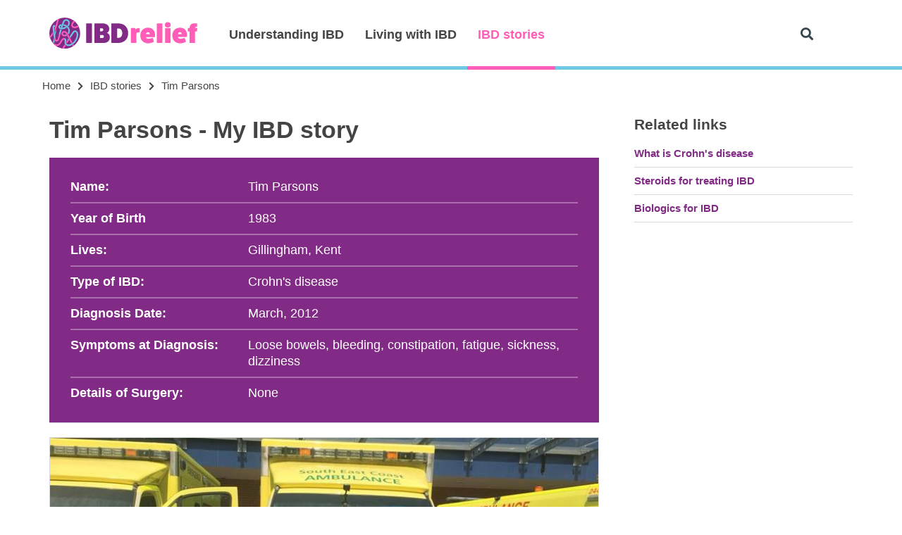

--- FILE ---
content_type: text/html;charset=utf-8
request_url: https://www.ibdrelief.com/ibd-stories/tim-parsons
body_size: 9185
content:
<!doctype html>
<html>
<head>
<!-- Global site tag (gtag.js) - Google Analytics -->
<script async src="https://www.googletagmanager.com/gtag/js?id=G-LBDHL30H5C"></script>
<script>
  window.dataLayer = window.dataLayer || [];
  function gtag(){dataLayer.push(arguments);}
  gtag('js', new Date());
  gtag('config', 'G-LBDHL30H5C');
</script>
<meta http-equiv="Content-Type" content="utf-8" />
<title>Tim Parsons - My IBD story | IBDrelief</title>
<meta property="og:image" content="https://www.ibdrelief.com/uploads/files/tim20parsons20songs20of20praise_og_image_1260.jpeg">
<meta property="og:type" content="article">
<meta property="og:site_name" content="IBDrelief">
<meta property="og:url" content="http://www.ibdrelief.com/ibd-stories/tim-parsons" />
<meta property="article:author" content="1624107937820108" />
<meta property="article:publisher" content="http://www.ibdrelief.com" />
<meta property="fb:pages" content="1624107937820108" />
<meta name="author" content="IBD Relief">
<meta name="HandheldFriendly" content="True">
<meta name="MobileOptimized" content="320">
<meta name="viewport" content="width=device-width, initial-scale=1.0, minimum-scale=1.0, maximum-scale=1.0, user-scalable=no" />
<meta name="apple-mobile-web-app-capable" content="yes">
<meta name="apple-mobile-web-app-status-bar-style" content="black">
<meta http-equiv="cleartype" content="on">
<link rel="shortcut icon" href="/favicon.ico">
<link rel="apple-touch-icon" sizes="180x180" href="/apple-touch-icon.png">
<link rel="icon" type="image/png" sizes="32x32" href="/favicon-32x32.png">
<link rel="icon" type="image/png" sizes="16x16" href="/favicon-16x16.png">
<link rel="manifest" href="/site.webmanifest">
<link rel="mask-icon" href="/safari-pinned-tab.svg" color="#5bbad5">
<meta name="msapplication-TileColor" content="#9f00a7">
<meta name="theme-color" content="#ffffff">
<meta name="msapplication-TileColor" content="#9f00a7">
<meta name="msapplication-TileImage" content="/_img/favicons/mstile-144x144.png">
<meta name="msapplication-config" content="/_img/favicons/browserconfig.xml">
<meta name="theme-color" content="#ffffff">
<link href="https://fonts.googleapis.com/css?family=Merriweather:400,700|Open+Sans:400,400i,600,700" rel="stylesheet">
<link rel="stylesheet" href="https://pro.fontawesome.com/releases/v5.8.2/css/all.css" integrity="sha384-xVVam1KS4+Qt2OrFa+VdRUoXygyKIuNWUUUBZYv+n27STsJ7oDOHJgfF0bNKLMJF" crossorigin="anonymous">
<link rel="stylesheet" href="/_styles/css/site.css?v=1763625975" type="text/css" media="all">
<link rel="stylesheet" href="/_styles/css/print.css?v=1" type="text/css" media="print">
<!--[if (gte IE 6)&(lte IE 8)&(!IEMobile)]>
<script src="https://cdnjs.cloudflare.com/ajax/libs/html5shiv/3.7.3/html5shiv.min.js"></script>
<script type="text/javascript" src="/_js/Respond.js"></script>
<script type="text/javascript" src="/_js/selectivizr.js"></script>
<![endif]-->
</head>
<body class="layout-article" id="page_1260">
<header id="header">
	<div class="wrapper">
		<div class="top">
			<a id="logo" href="/"><img src="/_img/ibd-relief.svg"></a>
			<a href="#" id="search-toggle"><i class="fa fa-search"></i></a>
			<a href="#" id="menu-toggle"><i class="fa fa-bars"></i></a>
		</div><!-- top -->
		<nav id="menu">
			<a href="#" id="menu-close"><i class="fa fa-times"></i></a>
			<ul>
				<li><a href="/learn">Understanding IBD</a>
					<div class="mega">
																				<div class="column">
								<h2><a href="/learn/what-is-ibd">IBD overview</a></h2>
								<ul>
																		<li><a href="/learn/what-is-ibd">What is IBD?</a></li>
																											<li><a href="/learn/what-is-ibd/what-is-crohns-disease">What is Crohn's disease?</a></li>
																											<li><a href="/learn/what-is-ibd/what-is-ulcerative-colitis">What is ulcerative colitis?</a></li>
																	</ul>
							</div><!-- column -->
																											<div class="column">
								<h2><a href="/learn/symptoms">Symptoms</a></h2>
								<ul>
																		<li><a href="/learn/symptoms/diarrhoea-and-ibd">Diarrhoea</a></li>
																											<li><a href="/learn/symptoms">What are the symptoms of IBD?</a></li>
																											<li><a href="/learn/symptoms/fatigue-and-ibd">Fatigue</a></li>
																	</ul>
							</div><!-- column -->
																											<div class="column">
								<h2><a href="/learn/diagnosis">Diagnosis & Tests</a></h2>
								<ul>
																		<li><a href="/learn/diagnosis/tests">Tests</a></li>
																											<li><a href="/learn/diagnosis/tests/endoscopy-tests-for-ibd">Endoscopy</a></li>
																											<li><a href="/learn/diagnosis">Getting a diagnosis</a></li>
																	</ul>
							</div><!-- column -->
																											<div class="column">
								<h2><a href="/learn/treatment">Treatment & Surgery</a></h2>
								<ul>
																		<li><a href="/learn/treatment">Treatment</a></li>
																											<li><a href="/learn/treatment/surgery">Surgery options</a></li>
																											<li><a href="/learn/treatment/medication-for-ibd/humira-diary">My Humira diary</a></li>
																	</ul>
							</div><!-- column -->
																											<div class="column">
								<h2><a href="/learn/complications-of-ibd">Complications of IBD</a></h2>
								<ul>
																		<li><a href="/learn/complications-of-ibd/hair-loss-and-inflammatory-bowel-disease-ibd/my-hair-loss-story">My hair loss story</a></li>
																											<li><a href="/learn/complications-of-ibd/fistulas-and-crohns-disease">Fistulas</a></li>
																											<li><a href="/learn/complications-of-ibd/vitamin-and-mineral-deficiencies-in-ibd">Vitamin & mineral deficiencies</a></li>
																	</ul>
							</div><!-- column -->
																																																																						</div><!-- mega -->
				</li>
				<li><a href="/living-with-ibd">Living with IBD</a>
					<div class="mega">
																				<div class="column">
								<h2><a href="/living-with-ibd/overview">Living with IBD</a></h2>
								<ul>
																		<li><a href="/living-with-ibd/young-people/university/living-with-ibd-at-university">Living with IBD at university</a></li>
																											<li><a href="/living-with-ibd/living-with-a-stoma">Living with a stoma</a></li>
																										</ul>
							</div><!-- column -->
																											<div class="column">
								<h2><a href="/diet">Food & diet</a></h2>
								<ul>
																		<li><a href="/diet/role-of-diet-in-inflammatory-bowel-disease">Role of food in IBD</a></li>
																											<li><a href="/diet/role-of-diet-in-inflammatory-bowel-disease/trigger-foods">Trigger foods</a></li>
																											<li><a href="/diet/role-of-diet-in-inflammatory-bowel-disease/inflammatory-foods-and-ibd">Inflammatory foods</a></li>
																	</ul>
							</div><!-- column -->
																											<div class="column">
								<h2><a href="/exercise">Exercise</a></h2>
								<ul>
																		<li><a href="/exercise/the-role-of-exercise-and-ibd">IBD and exercise</a></li>
																											<li><a href="/exercise/forms-of-exercise">Forms of exercise</a></li>
																											<li><a href="/exercise/exercises-and-tips">Exercises and tips</a></li>
																	</ul>
							</div><!-- column -->
																											<div class="column">
								<h2><a href="/mind">Mind</a></h2>
								<ul>
																		<li><a href="/mind/ibd-and-the-mind">IBD and the mind</a></li>
																											<li><a href="/mind/self-help">Self help</a></li>
																											<li><a href="/mind/support-and-help">Support and help</a></li>
																	</ul>
							</div><!-- column -->
																																																																																			</div><!-- mega -->
				</li>
				<li><a href="/ibd-stories" class="selected">IBD stories</a></li>
			</ul>
		</nav><!-- menu -->
	</div><!-- wrapper -->
</header>
<form id="search-box" method="get" action="/search">
	<div class="wrapper">
		<input type="text" placeholder="Search" name="q" value="">
		<button type="submit"><i class="far fa-search"></i></button>
		<a href="#" id="search-close"><i class="fal fa-times"></i></a>
	</div><!-- wrapper -->
</form><!-- search-box -->
<div class="page">
	<div id="crumbs">
		<ul>
			<li><a href="/">Home</a> <i class="fa fa-chevron-right"></i></li>
						<li><a href="/ibd-stories">IBD stories</a> <i class="fa fa-chevron-right"></i></li>
						<li>Tim Parsons</li>
		</ul>
	</div><!-- crumb -->
<div class="article-wrapper has-related">
	<div class="content-wrapper content-full-width">
		<div class="wrapper">
			<h1>Tim Parsons - My IBD story</h1>
		</div>
<div class="story-bio" id="section_1866">
  <div class="details">
    <p><strong>Name:</strong> <span>Tim Parsons</span></p>
        <p><strong>Year of Birth</strong> <span>1983</span></p>
            <p><strong>Lives:</strong> <span>Gillingham, Kent</span></p>
            <p><strong>Type of IBD:</strong> <span>Crohn's disease</span></p>
            <p><strong>Diagnosis Date:</strong> <span>March, 2012</span></p>
            <p><strong>Symptoms at Diagnosis:</strong> <span>Loose bowels, bleeding, constipation, fatigue, sickness, dizziness</span></p>
            <p><strong>Details of Surgery:</strong> <span>None</span></p>
      </div><!-- details -->
</div><!-- bio -->

		<div class="gallery" id="section_1873">
		<figure>
						<img src="https://www.ibdrelief.com/uploads/files/tim20parsons20songs20of20praise_gallery_image_1873_1260.jpeg" alt="">
						<figcaption>Tim (centre) with paramedic colleagues and BBC Songs of Praise team</figcaption>
		</figure>
			</div><!-- gallery -->
	<!-- article-content -->
<div class="wrapper" id="section_1867">
  <p>My name is Tim Parsons. I am Chaplain to South East Coast Ambulance Service, husband to Caroline and dad to William and Daniel. I was diagnosed with <a href="/learn/what-is-ibd/what-is-crohns-disease" >Crohn&rsquo;s disease</a> back in 2012 and have been on medication ever since, including <a href="/learn/treatment/steroids-for-treating-ibd" >steroid treatment</a>. I am now undergoing <a href="/learn/treatment/medication-for-ibd/biologics-for-ibd" >biologic infusion treatment</a> which seems to be working.</p><p>                     From around 2008 I was suffering from a lot of physical symptoms, including sickness, loose bowels, bleeding, fatigue and anxiety. I suffered from post-traumatic stress disorder (PTSD) back in 2008/2009 following the death of a child in our old church in Dartford, Kent. It took a long time to diagnose my Crohn&rsquo;s disease as it was always blamed on my mind following the PTSD. </p><p>I had a period where I had to stop work for over a year and we had to manage on my wife&rsquo;s salary. I&rsquo;ve also been admitted to hospital four times since my diagnosis.</p><p>After being diagnosed I felt low and worried for a while, but now I feel peaceful.&nbsp;<br></p></div><!-- wrapper -->
<!-- article-content -->
<div class="wrapper" id="section_1868">
  <p>I try not to let the Crohn&rsquo;s disease affect my daily living. As a result in 2015 I was appointed voluntary Chaplain to South East Coast Ambulance Service. I was offered the vacancy via the South East Baptist Association as I had previously been serving as a Chaplain to a dementia care home in Gravesend. I wanted to get experience of frontline emergency service work, supporting people going through PTSD, physical and mental problems. Our youngest son, Daniel, nearly died when he was three days old due to neo natal seizures and the paramedics saved his life. Supporting them makes me feel I can give a little back.</p><p>&nbsp;My role is varied, supporting mainly staff &dash; although I do support members of the public from time-to-time. I quite often have, and do, go out with the crew on shifts which has given me the frontline bluelight experience I wanted.</p></div><!-- wrapper -->
<!-- article-content -->
<div class="wrapper" id="section_1874">
  <p>The shifts are very tiring but I generally find a good diet helps me to cope with my Crohn&rsquo;s disease. I also own a computer business (Tim Parsons Computers) which is not physically active like the ambulance service work.</p><p>In 2018 I appeared on BBC Songs of Praise for their NHS 70th&nbsp;anniversary program. I also received an award at Westminster Central Methodist Hall in May 2018 for my work with the ambulance service.</p></div><!-- wrapper -->
<div class="wrapper" id="section_1872">
  <h2>Songs of Praise</h2>
  <div class="large-video">	<iframe src="https://www.youtube.com/embed/lVsnQALuSWw" frameborder="0" webkitallowfullscreen mozallowfullscreen allowfullscreen></iframe>
	</div>
</div><!-- wrapper -->
<!-- article-content -->
<div class="wrapper" id="section_1869">
  <p>                   </p><p>I have just published a children&rsquo;s book called Paramedic Chris. The aim of the book is to help fund a retreat centre one day which people can get 24/7 care. As well as the retreat centre I am hoping the books educate upon the works of the ambulance service. Part two is due out soon which is based upon a call to an elderly patient suffering from loneliness and paramedic Chris helps rebuild his life.</p></div><!-- wrapper -->
<!-- article-content -->
<div class="wrapper" id="section_1870">
  <p>               To other people living with IBD I will say this: Keep active. Even if you cannot keep physically active there are always things to challenge us such as puzzles, meeting friends, writing books, doing art plus much more. Keeping mentally active is important as when you go through a flare up it is very easy to feel down and not see ahead.&nbsp; &nbsp;&nbsp;<br></p></div><!-- wrapper -->
<!-- article-content -->
<div class="wrapper" id="section_1871">
  <p>You can buy a copy of Paramedic Chris <a href="https://www.amazon.co.uk/Paramedic-Chris-Tim-Parsons-ebook/dp/B07BH2ZHRM/ref=sr_1_1?ie=UTF8&amp;qid=1536222390&amp;sr=8-1&amp;keywords=paramedic+chris" >via this link</a>.</p></div><!-- wrapper -->

		<div class="gallery" id="section_1875">
		<figure>
						<img src="https://www.ibdrelief.com/uploads/files/tim20parsons20award_gallery_image_1875_1260.jpeg" alt="">
						<figcaption></figcaption>
		</figure>
			</div><!-- gallery -->
		</div><!-- content-wrapper -->
		<div class="related-links">
		<h2>Related links</h2>
		<ul>
						<li><a href="/learn/what-is-ibd/what-is-crohns-disease">What is Crohn's disease</a></li>
						<li><a href="/learn/treatment/medication-for-ibd/steroids-for-treating-ibd">Steroids for treating IBD</a></li>
						<li><a href="/learn/treatment/medication-for-ibd/biologics-for-ibd">Biologics for IBD</a></li>
					</ul>
		<!-- Learn Page Left -->
	</div><!-- related-link -->
	</div><!-- article-wrapper -->
<div class="related">
	<div class="wrapper">
		<h2>Related</h2>
		<div class="cards">
									<div class="component-card component-card-image component-card-light">
	<figure>
				<a href="/learn/what-is-ibd/what-is-crohns-disease"><img src="https://www.ibdrelief.com/uploads/files/crohns_card2028129_card_image_135.jpg"></a>
	</figure>
	<div class="details">
		<div class="text">
			<span class="card-type">Article</span>
			<a href="/learn/what-is-ibd/what-is-crohns-disease" class="title">What is Crohn's disease</a>
		</div><!-- text -->
	</div><!-- details -->
</div><!-- article -->
						<div class="component-card component-card-image component-card-light">
	<figure>
				<a href="/learn/treatment/medication-for-ibd/steroids-for-treating-ibd"><img src="https://www.ibdrelief.com/uploads/files/corticosteroids_card_image_1082.jpg"></a>
	</figure>
	<div class="details">
		<div class="text">
			<span class="card-type">Article</span>
			<a href="/learn/treatment/medication-for-ibd/steroids-for-treating-ibd" class="title">Steroids for treating IBD</a>
		</div><!-- text -->
	</div><!-- details -->
</div><!-- article -->
						<div class="component-card component-card-image component-card-light">
	<figure>
				<a href="/learn/treatment/medication-for-ibd/biologics-for-ibd"><img src="https://www.ibdrelief.com/uploads/resizes/infusion20hand20_c560x300.jpeg"></a>
	</figure>
	<div class="details">
		<div class="text">
			<span class="card-type">Article</span>
			<a href="/learn/treatment/medication-for-ibd/biologics-for-ibd" class="title">Biologics for IBD</a>
		</div><!-- text -->
	</div><!-- details -->
</div><!-- article -->
											</div><!-- cards -->
	</div><!-- wrapper -->
</div><!-- related -->
</div><!-- page -->
<footer>
	<div class="wrapper">
		<div class="popular">
			<h2>Popular Articles</h2>
			<ul>
								<li><a href="/learn/what-is-ibd">What is inflammatory bowel disease?</a></li>
								<li><a href="/learn/what-causes-ibd">What causes IBD?</a></li>
								<li><a href="/learn/complications-of-ibd">Complications of IBD</a></li>
								<li><a href="/learn/treatment">Treatment</a></li>
								<li><a href="/living-with-ibd/overview">Living with IBD</a></li>
							</ul>
		</div><!-- popular -->
		<div class="more">
			<h2>Explore IBDrelief</h2>
			<ul>
								<li><a href="/learn">Learn</a></li>
								<li><a href="/diet">Diet</a></li>
								<li><a href="/ibd-stories">Stories</a></li>
								<li><a href="/exercise">Exercise</a></li>
								<li><a href="/blog">Blog</a></li>
							</ul>
		</div><!-- more -->
		<div class="about">
			<h2>About IBDrelief</h2>
			<ul>
								<li><a href="/about-us">About IBDrelief.com</a></li>
								<li><a href="/about-us/get-involved">Get involved</a></li>
								<li><a href="/about-us/contact-us">Contact us</a></li>
							</ul>
		</div><!-- about -->
		<small>IBDrelief is not a medical referral site and does not recommend or endorse any particular provider or medical treatment. No information on IBDrelief should be construed as medical and/or health advice.</small>
		<div class="copyright">
			<span>Copyright &copy; 2026 IBD Relief Ltd</span>
						<a href="/sitemap">Sitemap</a>
						<a href="/terms-and-conditions">Terms & conditions</a>
						<a href="/privacy-policy">Privacy policy</a>
						<a href="/cookie-policy">Cookie policy</a>
					</div><!-- copyright -->
	</div><!-- wrapper -->
</footer>
<script language="javascript" type="text/javascript" src="/_js/jquery-1.11.1.min.js" ></script>
<script language="javascript" type="text/javascript" src="/_js/jquery-ui.min.js" ></script>
<script type="text/javascript"><!-- 1260 -->
var request_uri = "/ibd-stories/tim-parsons";
var url = "/ibd-stories/tim-parsons";
var http_host = "www.ibdrelief.com";
var page_width = $(window).width();
</script>
<div id="gallery" class="pswp" tabindex="-1" role="dialog" aria-hidden="true">
	<div class="pswp__bg"></div>

	<div class="pswp__scroll-wrap">

	  <div class="pswp__container">
		<div class="pswp__item"></div>
		<div class="pswp__item"></div>
		<div class="pswp__item"></div>
	  </div>

	  <div class="pswp__ui pswp__ui--hidden">

		<div class="pswp__top-bar">

			<div class="pswp__counter"></div>

			<button class="pswp__button pswp__button--close" title="Close (Esc)"></button>

			<button class="pswp__button pswp__button--share" title="Share"></button>

			<button class="pswp__button pswp__button--fs" title="Toggle fullscreen"></button>

			<button class="pswp__button pswp__button--zoom" title="Zoom in/out"></button>

			<div class="pswp__preloader">
				<div class="pswp__preloader__icn">
				  <div class="pswp__preloader__cut">
					<div class="pswp__preloader__donut"></div>
				  </div>
				</div>
			</div>
		</div>


		<!-- <div class="pswp__loading-indicator"><div class="pswp__loading-indicator__line"></div></div> -->

		<div class="pswp__share-modal pswp__share-modal--hidden pswp__single-tap">
			<div class="pswp__share-tooltip">
				<!-- <a href="#" class="pswp__share--facebook"></a>
				<a href="#" class="pswp__share--twitter"></a>
				<a href="#" class="pswp__share--pinterest"></a>
				<a href="#" download class="pswp__share--download"></a> -->
			</div>
		</div>

		<button class="pswp__button pswp__button--arrow--left" title="Previous (arrow left)"></button>
		<button class="pswp__button pswp__button--arrow--right" title="Next (arrow right)"></button>
		<div class="pswp__caption">
		  <div class="pswp__caption__center">
		  </div>
		</div>
	  </div>

	</div>


</div>

<link rel="stylesheet" href="/plugins/photoswipe/photoswipe.css"> 
<link rel="stylesheet" href="/plugins/photoswipe/photoswipe-skin.css"> 
<!-- Core JS file -->
<script src="/plugins/photoswipe/photoswipe.min.js"></script> 
<!-- UI JS file -->
<script src="/plugins/photoswipe/photoswipe-ui-default.min.js"></script>
<script type="text/javascript">
(function() {

	var initPhotoSwipeFromDOM = function(gallerySelector) {
	
		// parse slide data (url, title, size ...) from DOM elements 
		// (children of gallerySelector)
		var parseThumbnailElements = function(el) {
			var thumbElements = el.childNodes,
				numNodes = thumbElements.length,
				items = [],
				figureEl,
				linkEl,
				size,
				item;
	
			for(var i = 0; i < numNodes; i++) {
	
				figureEl = thumbElements[i]; // <figure> element
	
				// include only element nodes 
				if(figureEl.nodeType !== 1) {
					continue;
				}
	
				linkEl = figureEl.children[0]; // <a> element
	
				size = linkEl.getAttribute('data-size').split('x');
	
				// create slide object
				item = {
					src: linkEl.getAttribute('href'),
					w: parseInt(size[0], 10),
					h: parseInt(size[1], 10)
				};
	
	
	
				if(figureEl.children.length > 1) {
					// <figcaption> content
					item.title = figureEl.children[1].innerHTML; 
				}
	
				if(linkEl.children.length > 0) {
					// <img> thumbnail element, retrieving thumbnail url
					item.msrc = linkEl.children[0].getAttribute('src');
				} 
	
				item.el = figureEl; // save link to element for getThumbBoundsFn
				items.push(item);
			}
	
			return items;
		};
	
		// find nearest parent element
		var closest = function closest(el, fn) {
			return el && ( fn(el) ? el : closest(el.parentNode, fn) );
		};
	
		// triggers when user clicks on thumbnail
		var onThumbnailsClick = function(e) {
			e = e || window.event;
			e.preventDefault ? e.preventDefault() : e.returnValue = false;
	
			var eTarget = e.target || e.srcElement;
	
			// find root element of slide
			var clickedListItem = closest(eTarget, function(el) {
				return (el.tagName && el.tagName.toUpperCase() === 'FIGURE');
			});
	
			if(!clickedListItem) {
				return;
			}
	
			// find index of clicked item by looping through all child nodes
			// alternatively, you may define index via data- attribute
			var clickedGallery = clickedListItem.parentNode,
				childNodes = clickedListItem.parentNode.childNodes,
				numChildNodes = childNodes.length,
				nodeIndex = 0,
				index;
	
			for (var i = 0; i < numChildNodes; i++) {
				if(childNodes[i].nodeType !== 1) { 
					continue; 
				}
	
				if(childNodes[i] === clickedListItem) {
					index = nodeIndex;
					break;
				}
				nodeIndex++;
			}
	
	
	
			if(index >= 0) {
				// open PhotoSwipe if valid index found
				openPhotoSwipe( index, clickedGallery );
			}
			return false;
		};
	
		// parse picture index and gallery index from URL (#&pid=1&gid=2)
		var photoswipeParseHash = function() {
			var hash = window.location.hash.substring(1),
			params = {};
	
			if(hash.length < 5) {
				return params;
			}
	
			var vars = hash.split('&');
			for (var i = 0; i < vars.length; i++) {
				if(!vars[i]) {
					continue;
				}
				var pair = vars[i].split('=');  
				if(pair.length < 2) {
					continue;
				}           
				params[pair[0]] = pair[1];
			}
	
			if(params.gid) {
				params.gid = parseInt(params.gid, 10);
			}
	
			return params;
		};
	
		var openPhotoSwipe = function(index, galleryElement, disableAnimation, fromURL) {
			var pswpElement = document.querySelectorAll('.pswp')[0],
				gallery,
				options,
				items;
	
			items = parseThumbnailElements(galleryElement);
	
			// define options (if needed)
			options = {
	
				// define gallery index (for URL)
				galleryUID: galleryElement.getAttribute('data-pswp-uid'),
	
				getThumbBoundsFn: function(index) {
					// See Options -> getThumbBoundsFn section of documentation for more info
					var thumbnail = items[index].el.getElementsByTagName('img')[0], // find thumbnail
						pageYScroll = window.pageYOffset || document.documentElement.scrollTop,
						rect = thumbnail.getBoundingClientRect(); 
	
					return {x:rect.left, y:rect.top + pageYScroll, w:rect.width};
				}
	
			};
	
			// PhotoSwipe opened from URL
			if(fromURL) {
				if(options.galleryPIDs) {
					// parse real index when custom PIDs are used 
					// http://photoswipe.com/documentation/faq.html#custom-pid-in-url
					for(var j = 0; j < items.length; j++) {
						if(items[j].pid == index) {
							options.index = j;
							break;
						}
					}
				} else {
					// in URL indexes start from 1
					options.index = parseInt(index, 10) - 1;
				}
			} else {
				options.index = parseInt(index, 10);
			}
	
			// exit if index not found
			if( isNaN(options.index) ) {
				return;
			}
	
			if(disableAnimation) {
				options.showAnimationDuration = 0;
			}
	
			// Pass data to PhotoSwipe and initialize it
			gallery = new PhotoSwipe( pswpElement, PhotoSwipeUI_Default, items, options);
			gallery.init();
		};
	
		// loop through all gallery elements and bind events
		var galleryElements = document.querySelectorAll( gallerySelector );
	
		for(var i = 0, l = galleryElements.length; i < l; i++) {
			galleryElements[i].setAttribute('data-pswp-uid', i+1);
			galleryElements[i].onclick = onThumbnailsClick;
		}
	
		// Parse URL and open gallery if it contains #&pid=3&gid=1
		var hashData = photoswipeParseHash();
		if(hashData.pid && hashData.gid) {
			openPhotoSwipe( hashData.pid ,  galleryElements[ hashData.gid - 1 ], true, true );
		}
	};

		initPhotoSwipeFromDOM('.lightbox-gallery .wrap');
	
})();

</script>
<script type="text/javascript">
$(document).ready(function() {

  // $.get(window.location.pathname, 'check_popup=1', function(data){
  //   if(data != '1') {
  //     setTimeout(function() {
  //       $('#overlay').fadeIn();
  //       $('#cta').fadeIn();
  //     },30000);
  //   }
  // });

  // Newsletter popup
  $('#cta .fa-times').click(function(e) {
    $.post(window.location.pathname, 'popup_close=1', function(data){
      $('#cta').hide();
      $('#overlay').hide();
    });
    return false;
  });
  $('#overlay').click(function(e) {
    $.post(window.location.pathname, 'popup_close=1', function(data){
      $('#cta').hide();
      $('#overlay').hide();
    });
    return false;
  });

})
</script>
                    <script type="text/javascript"  src="/_js/app.js"></script>
</body>
</html>


--- FILE ---
content_type: text/css
request_url: https://www.ibdrelief.com/_styles/css/site.css?v=1763625975
body_size: 24499
content:
*{-webkit-font-smoothing:antialiased;-moz-font-smoothing:antialiased;font-smoothing:antialiased;text-rendering:optimizeLegibility;font-smooth:always}html,body{border:0;line-height:1.5;margin:0;padding:0}div,span,object,iframe,img,table,caption,thead,tbody,tfoot,tr,tr,td,article,aside,canvas,details,figure,hgroup,menu,nav,footer,header,section,summary,mark,audio,video{border:0;margin:0;padding:0}h1,h2,h3,h4,h5,h6,p,blockquote,pre,a,abbr,address,cit,code,del,dfn,em,ins,q,samp,small,strong,sub,sup,b,i,hr,dl,dt,dd,ol,ul,li,fieldset,legend,label{border:0;font-size:100%;vertical-align:baseline;margin:0;padding:0;text-decoration:none}article,aside,canvas,figure,figure img,figcaption,hgroup,footer,header,nav,section,audio,video{display:block}.border-box{-moz-box-sizing:border-box;-webkit-box-sizing:border-box;box-sizing:border-box}table{border-collapse:separate;border-spacing:0}table caption,table th,table td{text-align:left;vertical-align:middle}input,text-area,button{-webkit-appearance:none;border-radius:0;box-shadow:none;border:0;-moz-box-sizing:border-box;-webkit-box-sizing:border-box;box-sizing:border-box;padding:5px}img{max-width:100%}a img{border:0}a{cursor:pointer}:focus{outline:0}.cf{zoom:1}.cf:before,.cf:after{content:"";display:table}.cf:after{clear:both}.cf:before,.cf:after{content:" ";display:table}.cf:after{clear:both}.cf{*zoom:1}.visuallyhidden.focusable:active,.visuallyhidden.focusable:focus{position:static;clip:auto;height:auto;width:auto;margin:0;overflow:visible}#print_array{margin:0}#print_array .wrapper{max-width:1000px;max-height:300px;overflow-y:auto;padding:20px;border:1px solid #e1d1e1;background:#fef8dc}h1,h2,h3,h4,h5{font-size:30px;line-height:1.2;color:#444444;font-family:OpenSans,Helvetica,Arial,sans-serif;font-weight:bold;margin-bottom:20px}h2{font-size:24px}h3{font-size:21px}h4{font-size:18px}h5{font-size:18px}p{margin:0 0 20px 0}p:empty{display:none}.page ul{list-style:none;padding:0;margin:0 0 20px 0}.page ul li{margin-left:25px;position:relative}.page ul li ul{margin:0}.page ul li:before{content:"• ";color:#822b86;font-size:25px;line-height:0;display:inline-block;top:13px;left:-15px;position:absolute}ol li{margin:0 0 10px 40px}dl dt{font-weight:bold;margin-bottom:5px;line-height:1.5}dl dd{margin-bottom:20px}sup{vertical-align:super;font-size:10px;cursor:pointer}sup:hover{color:#822b86}a{text-decoration:underline;color:#822b86}a:hover{text-decoration:none}a:visited{color:#822b86}a:active{text-decoration:none}table{border:1px solid #cad3df;border-bottom:none;border-collapse:collapse;margin:0;width:100%}table tr th{background:#f4f5f8;border:1px solid #cad3df;border-width:0 1px 1px 0;padding:10px;font-weight:bold}table tr th:last-of-type{border-right:none}table tr th p{margin:0}table tr td{border:1px solid #cad3df;border-width:0 1px 1px 0;padding:10px}table tr td p{margin:0}table tr td:last-of-type{border-right:none}.video{position:relative;padding-bottom:56.25%;padding-top:35px;height:0;overflow:hidden;margin-bottom:30px}.video iframe{position:absolute;top:0;left:0;width:100%;height:100%}.fb-btn{background:#4e69a2;color:#fff !important;padding:15px;font-size:15px;font-weight:bold;border:1px solid #0164a9 !important;-webkit-border-radius:5px;-moz-border-radius:5px;border-radius:5px;display:inline-block;-webkit-box-sizing:border-box;-moz-box-sizing:border-box;-ms-box-sizing:border-box;box-sizing:border-box;text-align:center;line-height:1;cursor:pointer;width:100%;text-decoration:none}.fb-btn i{float:left;margin-right:20px;font-size:20px;margin-top:-4px;top:3px;position:relative}.fb-btn:hover{color:#fff;background:#066eb7}hr{border:none;border-top:1px solid #cad3df;margin:30px 0;width:100%}.or{text-align:center;border-top:1px solid #cad3df;margin:30px 0;height:1px;color:#54657e}.or span{display:block;background:#FFF;top:-14px;position:relative;width:100px;margin:0 auto}.blue-bg{background:#f1f4f5;padding:20px}.grey-bg{background:#e9edf0;padding:20px 0}.pink-bg{background:#fad9e2;padding:20px 0}.turquoise-bg{background:#a5d6d4;padding:20px}.white-box{background:#FFF;padding:20px;border:1px solid #c9cfd3}.hide{display:none}.badge{padding:8px 15px;text-transform:uppercase;font-size:12px;font-family:OpenSans,Helvetica,Arial,sans-serif;text-decoration:none;font-weight:bold;line-height:1}.badge.green{background:#c3d772;color:#FFF !important}.page .top{border-bottom:1px solid #cad3df;padding:0 20px 20px 20px;font-family:OpenSans,Helvetica,Arial,sans-serif}.results{padding:20px 20px 0 20px;font-family:OpenSans,Helvetica,Arial,sans-serif}.results h2{font-size:18px;font-weight:bold}.results .filters{margin-bottom:20px}.results .filters h2{text-transform:uppercase;border-bottom:2px solid #eceff4;padding-bottom:20px;margin-bottom:0}.results .filters .category{border-bottom:2px solid #eceff4;padding:10px 0}.results .filters .category a{font-weight:bold;color:#2b333f;text-decoration:none;text-transform:uppercase;display:block;position:relative}.results .filters .category a .fa{position:absolute;top:6px;right:0;color:#8493a8}.results .filters .category ul{margin:0;display:none}.results .filters .category ul li{text-indent:0;padding:3px 0;margin:0}.results .filters .category ul li label{display:block;color:#54657e;position:relative;padding-left:30px;font-size:16px;cursor:pointer;font-weight:normal}.results .filters .category ul li label input{display:none}.results .filters .category ul li label span{cursor:pointer;position:absolute;width:20px;height:20px;top:2px;left:0;-webkit-border-radius:4px;-moz-border-radius:4px;border-radius:4px;border:1px solid #cad3df;background:#eceff4}.results .filters .category ul li label span:after{-webkit-opacity:0;-moz-opacity:0;opacity:0;content:'';position:absolute;width:9px;height:5px;background:transparent;top:5px;left:5px;border:2px solid #8493a8;border-top:none;border-right:none;-webkit-transform:rotate(-45deg);-moz-transform:rotate(-45deg);-ms-transform:rotate(-45deg);-o-transform:rotate(-45deg);transform:rotate(-45deg)}.results .filters .category ul li label span:hover::after{-webkit-opacity:.3;-moz-opacity:.3;opacity:.3}.results .filters .category ul li label input[type=checkbox]:checked+span:after{-webkit-opacity:1;-moz-opacity:1;opacity:1}.results .filters .category ul li:before{content:normal}.results .filters .nav li{padding:5px 0;margin:0;text-indent:0}.results .filters .nav li a{text-decoration:none;font-weight:bold}.results .filters .nav li:before{content:normal}.results .main{position:relative}.results .main #selected-filters{margin-bottom:20px;color:#54657e;zoom:1;*zoom:1}.results .main #selected-filters:before,.results .main #selected-filters:after{content:"";display:table}.results .main #selected-filters:after{clear:both}.results .main #selected-filters span{float:left;margin:0 10px 5px 0;font-size:16px}.results .main #selected-filters a{float:left;color:#54657e;font-size:16px;clear:both}.results .main #selected-filters .clear{font-size:14px}.results .main #selected-filters .tags{zoom:1;*zoom:1;clear:both;float:left;margin:0}.results .main #selected-filters .tags:before,.results .main #selected-filters .tags:after{content:"";display:table}.results .main #selected-filters .tags:after{clear:both}.results .main #selected-filters .filter{-webkit-border-radius:15px;-moz-border-radius:15px;border-radius:15px;border:1px solid #cad3df;padding:6px 12px;line-height:1;margin:0 10px 5px 0;text-decoration:none;clear:none}.results .main #selected-filters .filter i{color:#8493a8}.results .main #selected-filters .filter:hover{background:#8493a8;color:#FFF}.results .main #selected-filters .filter:hover i{color:#FFF}.results .main .items{position:relative;z-index:1;display:grid;grid-template-columns:1fr;gap:20px;margin-bottom:20px}.results .main #overlay{display:none;position:absolute;top:0;left:0;width:100%;height:100%;background:#FFF;-webkit-opacity:.6;-moz-opacity:.6;opacity:.6;z-index:2}.results .main #overlay .fa-spinner{position:absolute;top:150px;font-size:50px;left:50%;width:50px;height:50px;margin:-25px 0 0 -25px}.actions{zoom:1;*zoom:1;margin-bottom:15px}.actions:before,.actions:after{content:"";display:table}.actions:after{clear:both}.actions a{float:left;clear:both;text-decoration:none;color:#822b86;margin-bottom:5px;font-weight:bold}.actions a .fa{color:#8493a8;display:inline-block;margin-right:5px}.actions a.selected .fa{color:#822b86}.actions a:hover{color:#2b333f}.actions a.favourite:hover .fa{color:#ce4844}.actions a.print:hover .fa{color:#066eb7}.actions a.rate:hover .fa{color:#fbc13d}.left-col{display:block;width:100%;margin-right:20px;font-family:OpenSans,Helvetica,Arial,sans-serif}.left-col ul{padding:20px 0}.left-col ul li{margin:0;padding:4px 0;text-indent:0;font-size:15px;line-height:24px;border-bottom:1px solid #d8d8d8}.left-col ul li a{color:#822b86;font-weight:bold;text-decoration:none;padding:0;display:block}.left-col ul li:before{content:normal}.left-col ul li a:hover{color:#444444}.left-col ul li.selected a{color:#444444;border-left:2px solid #0090c5;padding-left:6px}.right-col{padding-bottom:20px}.right-col h2{font-weight:bold;font-size:20px}.right-col h3{font-weight:bold;font-size:18px}.right-col table{border:1px solid #cad3df;border-bottom:none;border-collapse:collapse;margin:0}.right-col table tr th{background:#f4f5f8;border:1px solid #cad3df;border-width:0 1px 1px 0;padding:10px;font-weight:bold}.right-col table tr th:last-of-type{border-right:none}.right-col table tr td{border:1px solid #cad3df;border-width:0 1px 1px 0;padding:10px}.right-col table tr td:last-of-type{border-right:none}.content h1 .btn{float:right;height:33px;line-height:33px;padding:0 20px}.author{line-height:1.3;margin-bottom:13px}.author .profile{display:none}.author a{color:#822b86;display:block;font-size:17px;text-decoration:none}.author span{color:#2b333f;display:block}.author p{margin:5px 0}.author .title{font-size:16px}.author .contact{display:none}.author.large-author .profile{display:block}.author.large-author .profile img{width:50%;-webkit-border-radius:50%;-moz-border-radius:50%;border-radius:50%;border:1px solid #cad3df;-webkit-box-sizing:border-box;-moz-box-sizing:border-box;-ms-box-sizing:border-box;box-sizing:border-box;margin:0 0 10px 0;display:block}.large-video{position:relative;padding-bottom:56.25%;padding-top:35px;height:0;overflow:hidden;margin:0 -20px 20px -20px}.large-video iframe{position:absolute;top:0;left:0;width:100%;height:100%}.tweet{border-left:3px solid #822b86;padding-left:20px;font-size:20px}.tweet .btn{background:#1b95e0;color:#FFF;font-size:16px;padding:5px 10px;text-decoration:none}.tweet .btn:hover{background:#1677b2}.share{width:320px;margin:0 -20px 20px -20px;border:1px solid #cad3df;border-width:1px 0;padding:20px;-webkit-box-sizing:border-box;-moz-box-sizing:border-box;-ms-box-sizing:border-box;box-sizing:border-box}.share h2{font-size:18px !important}.share a{text-decoration:none;line-height:1;font-weight:bold;color:#FFF;font-size:15px;padding:5px 10px;-webkit-border-radius:3px;-moz-border-radius:3px;border-radius:3px}.share .twitter{background:#1b95e0}.share .twitter:hover{background:#1677b2}.share .facebook{background:#3b5998}.share .facebook:hover{background:#2d4373}.share .google{background:#dd4b39}.share .google:hover{background:#c23321}.fact{background:#eceff4;padding:10px}.stars{color:#ed683b}.stars a{text-decoration:none;color:#822b86;font-size:15px}.icon{display:block;color:#8493a8;text-decoration:none;font-size:14px;margin-bottom:5px;font-weight:bold;float:left;margin:0 20px 9px 0}.icon .fa{position:relative;top:4px;margin-right:5px;-webkit-border-radius:20px;-moz-border-radius:20px;border-radius:20px;height:40px;width:40px;color:#FFF;background:#8493a8;-webkit-box-sizing:border-box;-moz-box-sizing:border-box;-ms-box-sizing:border-box;box-sizing:border-box;line-height:1;padding:4px 2px 2px 7px;font-size:24px}.icon .fa-clock-o{padding:4px 2px 2px 7px;font-size:31px}.icon .fa-cutlery{padding:8px 2px 2px 10px;font-size:24px}.icon .fa-signal{padding:6px 0px 2px 5px;font-size:24px}.tags{font-size:14px;margin:20px 0}.tags .tag{padding:5px 10px;-webkit-border-radius:3px;-moz-border-radius:3px;border-radius:3px;display:inline-block;background:#eceff4;color:#2b333f;text-decoration:none;margin:0 3px 7px 0}.timeline,.profile-timeline{width:320px;-webkit-box-sizing:border-box;-moz-box-sizing:border-box;-ms-box-sizing:border-box;box-sizing:border-box}.timeline h2,.profile-timeline h2{position:relative;font-size:18px;text-transform:uppercase;display:inline-block;margin-bottom:15px}.timeline h2:after,.profile-timeline h2:after{content:' ';position:absolute;bottom:-19px;left:50%;margin-left:-6px;display:block;height:0px;width:0px;border:10px solid transparent;border-bottom:12px solid #cad3df;-webkit-box-sizing:border-box;-moz-box-sizing:border-box;-ms-box-sizing:border-box;box-sizing:border-box}.timeline .container,.profile-timeline .container{padding:20px 0;width:100%;height:250px;background:#eceff4;border:1px solid #cad3df;border-width:1px 0;margin:0 -20px 20px -20px}.timeline .container .event,.profile-timeline .container .event{position:relative;text-align:center;width:200px;float:left;margin-left:20px}.timeline .container .event .date,.profile-timeline .container .event .date{position:relative;background:#FFF;border:5px solid #822b86;-webkit-border-radius:40px;-moz-border-radius:40px;border-radius:40px;width:80px;height:80px;-webkit-box-sizing:border-box;-moz-box-sizing:border-box;-ms-box-sizing:border-box;box-sizing:border-box;text-align:center;padding:15px 10px;font-weight:bold;line-height:1.2;margin:0 0 40px 60px;z-index:2}.timeline .container .event .vert-line,.profile-timeline .container .event .vert-line{background:#36474f;width:1px;height:30px;position:absolute;left:100px;top:80px}.timeline .container .event .hor-line,.profile-timeline .container .event .hor-line{position:absolute;background:#822b86;height:5px;width:220px;top:38px;left:0;z-index:1}.timeline .container .event .details,.profile-timeline .container .event .details{line-height:1.3}.timeline .container .event .details p,.profile-timeline .container .event .details p{color:#54657e;margin:0}.timeline .container .event .details p:first-of-type,.profile-timeline .container .event .details p:first-of-type{margin-bottom:2px}.timeline .container .event .details strong,.profile-timeline .container .event .details strong{color:#2b333f}.timeline .container .event.first .hor-line,.profile-timeline .container .event.first .hor-line{width:100px;left:120px}.timeline .container .event.last .hor-line,.profile-timeline .container .event.last .hor-line{width:100px}.table{position:relative;overflow-x:auto;margin-bottom:12px}.table table{border:1px solid #cad3df;border-width:1px 0 0 1px;-webkit-border-radius:5px;-moz-border-radius:5px;border-radius:5px;margin-bottom:8px}.table table th{padding:10px;border:1px solid #cad3df;border-width:0 1px 1px 0;background:#f4f5f8}.table table th:first-of-type{-webkit-border-top-right-radius:0;-webkit-border-bottom-right-radius:0;-webkit-border-bottom-left-radius:0;-webkit-border-top-left-radius:5px;-moz-border-radius-topright:0;-moz-border-radius-bottomright:0;-moz-border-radius-bottomleft:0;-moz-border-radius-topleft:5px;border-top-right-radius:0;border-bottom-right-radius:0;border-bottom-left-radius:0;border-top-left-radius:5px;-webkit-background-clip:padding-box;-moz-background-clip:padding;background-clip:padding-box}.table table th:last-of-type{-webkit-border-top-right-radius:5px;-webkit-border-bottom-right-radius:0;-webkit-border-bottom-left-radius:0;-webkit-border-top-left-radius:0;-moz-border-radius-topright:5px;-moz-border-radius-bottomright:0;-moz-border-radius-bottomleft:0;-moz-border-radius-topleft:0;border-top-right-radius:5px;border-bottom-right-radius:0;border-bottom-left-radius:0;border-top-left-radius:0;-webkit-background-clip:padding-box;-moz-background-clip:padding;background-clip:padding-box}.table table td{padding:10px;border:1px solid #cad3df;border-width:0 1px 1px 0}.table table tr:last-of-type td:first-of-type{-webkit-border-top-right-radius:0;-webkit-border-bottom-right-radius:0;-webkit-border-bottom-left-radius:5px;-webkit-border-top-left-radius:0;-moz-border-radius-topright:0;-moz-border-radius-bottomright:0;-moz-border-radius-bottomleft:5px;-moz-border-radius-topleft:0;border-top-right-radius:0;border-bottom-right-radius:0;border-bottom-left-radius:5px;border-top-left-radius:0;-webkit-background-clip:padding-box;-moz-background-clip:padding;background-clip:padding-box}.table table tr:last-of-type td:last-of-type{-webkit-border-top-right-radius:0;-webkit-border-bottom-right-radius:5px;-webkit-border-bottom-left-radius:0;-webkit-border-top-left-radius:0;-moz-border-radius-topright:0;-moz-border-radius-bottomright:5px;-moz-border-radius-bottomleft:0;-moz-border-radius-topleft:0;border-top-right-radius:0;border-bottom-right-radius:5px;border-bottom-left-radius:0;border-top-left-radius:0;-webkit-background-clip:padding-box;-moz-background-clip:padding;background-clip:padding-box}.table .btn{display:inline-block}.related{background:#8ba2af;padding:20px 0px}.related h2{font-weight:bold;font-size:21px;margin-bottom:20px;color:#FFF}.related .component-card{margin-bottom:20px;border:none}.related .component-card figure{display:none}.related .component-card .text{width:100%;-webkit-box-sizing:border-box;-moz-box-sizing:border-box;-ms-box-sizing:border-box;box-sizing:border-box}.related .component-card .text a{margin-bottom:0}.related .component-card.component-card-video{margin-bottom:20px}.related .component-card.component-card-video figure{display:block}.sections h2,#articles h2,#recipes h2{border-bottom:5px solid #822b86;padding:0 20px 10px 0;float:left;font-weight:bold;font-size:18px}.items{width:100%;-webkit-box-sizing:border-box;-moz-box-sizing:border-box;-ms-box-sizing:border-box;box-sizing:border-box}#articles{zoom:1;*zoom:1;padding:20px;width:100%;-webkit-box-sizing:border-box;-moz-box-sizing:border-box;-ms-box-sizing:border-box;box-sizing:border-box;background:#f4f5f8}#articles:before,#articles:after{content:"";display:table}#articles:after{clear:both}#recipes{zoom:1;*zoom:1;padding:20px;width:100%;-webkit-box-sizing:border-box;-moz-box-sizing:border-box;-ms-box-sizing:border-box;box-sizing:border-box}#recipes:before,#recipes:after{content:"";display:table}#recipes:after{clear:both}.social-icons{zoom:1;*zoom:1}.social-icons:before,.social-icons:after{content:"";display:table}.social-icons:after{clear:both}.social-icons .icon{margin-right:5px}.social-icons .icon .fab{width:30px;height:30px;font-size:18px;line-height:30px;padding:0;text-align:center}.social-icons .icon .fab:hover{background:#822b86}.page .pagination{clear:both;font-family:OpenSans,Helvetica,Arial,sans-serif;zoom:1;*zoom:1}.page .pagination:before,.page .pagination:after{content:"";display:table}.page .pagination:after{clear:both}.page .pagination li{text-indent:0;float:left;margin:0}.page .pagination li a{display:block;border:1px solid #cad3df;border-right:none;color:#2b333f;text-decoration:none;text-align:center;width:35px;height:35px;line-height:35px;background:#FFF;-webkit-box-sizing:border-box;-moz-box-sizing:border-box;-ms-box-sizing:border-box;box-sizing:border-box;margin-bottom:10px}.page .pagination li a:hover{background:#36474f;color:#FFF}.page .pagination li.active a{background:#822b86;color:#FFF}.page .pagination li:before{content:normal !important}.page .pagination li:first-of-type a{-webkit-border-top-right-radius:0;-webkit-border-bottom-right-radius:0;-webkit-border-bottom-left-radius:5px;-webkit-border-top-left-radius:5px;-moz-border-radius-topright:0;-moz-border-radius-bottomright:0;-moz-border-radius-bottomleft:5px;-moz-border-radius-topleft:5px;border-top-right-radius:0;border-bottom-right-radius:0;border-bottom-left-radius:5px;border-top-left-radius:5px;-webkit-background-clip:padding-box;-moz-background-clip:padding;background-clip:padding-box}.page .pagination li:last-of-type a{border-right:1px solid #cad3df;-webkit-border-top-right-radius:5px;-webkit-border-bottom-right-radius:5px;-webkit-border-bottom-left-radius:0;-webkit-border-top-left-radius:0;-moz-border-radius-topright:5px;-moz-border-radius-bottomright:5px;-moz-border-radius-bottomleft:0;-moz-border-radius-topleft:0;border-top-right-radius:5px;border-bottom-right-radius:5px;border-bottom-left-radius:0;border-top-left-radius:0;-webkit-background-clip:padding-box;-moz-background-clip:padding;background-clip:padding-box}.btn{display:inline-block;height:36px;line-height:36px;padding:0 15px;-webkit-border-radius:3px;-moz-border-radius:3px;border-radius:3px;cursor:pointer;background:#f6f8f9;color:#444444 !important;text-decoration:none;text-align:center;font-size:14px;font-weight:normal;font-family:OpenSans,Helvetica,Arial,sans-serif;border:1px solid #c9cfd3;-webkit-box-sizing:border-box;-moz-box-sizing:border-box;-ms-box-sizing:border-box;box-sizing:border-box}.btn:hover{background-color:#e9edf0}.btn:active{box-shadow:inset 0 1px 1px 0 rgba(129,143,154,0.6),inset 0 1px 4px 0 rgba(129,143,154,0.2)}.btn:focus{border:2px solid #0090c5}.btn:disabled{background-color:#f1f4f5;color:#a5afb7}.btn-slim{height:30px;line-height:30px;padding:0 12px}.btn-md{height:44px;line-height:44px;padding:0 21px;font-size:16px;font-weight:600}.btn-lg{height:52px;line-height:52px;padding:0px 26px;font-size:16px;font-weight:600}.btn-xl{height:58px;line-height:58px;padding:0px 26px;font-size:17px;font-weight:bold}.btn-clear{background:none;border:2px solid #FFF;color:#FFF !important}.btn-clear:hover{background-color:#FFF;color:#444444 !important}.btn-clear:active{box-shadow:inset 0 1px 1px 0 rgba(129,143,154,0.6),inset 0 1px 4px 0 rgba(129,143,154,0.2);border:solid 2px #8ba2af;background-color:#f6f8f9;color:#444444 !important}.btn-clear:focus{border:2px solid #0090c5;background-color:#f6f8f9;color:#444444 !important}.btn-clear:disabled{background-color:#FFF;color:#a5afb7 !important;border:1px solid #c9cfd3}.btn-purple{background:#822b86;-webkit-border-radius:4px;-moz-border-radius:4px;border-radius:4px;border:none;color:#FFF !important}.btn-purple:hover{background-color:#612064}.btn-purple:active{box-shadow:inset 0 2px 1px 0 #621e65;border:solid 1px #621e65}.btn-purple:focus{border:2px solid #c5deff}.btn-purple:disabled{background-color:#e2cce2;border:1px solid #cdaacf}.btn-blue{background:#0090c5;-webkit-border-radius:4px;-moz-border-radius:4px;border-radius:4px;border:none;color:#FFF !important}.btn-blue:hover{background-color:#006a94}.btn-blue:active{box-shadow:inset 0 2px 1px 0 #006a94;border:solid 1px #006a94}.btn-blue:focus{border:2px solid #c5deff}.btn-blue:disabled{border:solid 1px #7cc5e2;background-color:#aadaec}.btn-light-blue{background:#70c8e7;-webkit-border-radius:4px;-moz-border-radius:4px;border-radius:4px;border:none;color:#FFF !important}.btn-light-blue:hover{background-color:#006a94}.btn-light-blue:active{box-shadow:inset 0 2px 1px 0 #006a94;border:solid 1px #006a94}.btn-light-blue:focus{border:2px solid #c5deff}.btn-light-blue:disabled{border:solid 1px #7cc5e2;background-color:#aadaec}.btn-yellow{background:#fbc13d;color:#2b333f !important}.btn-yellow.btn-clear{border:1px solid #fbc13d;background:#FFF;color:#fbc13d !important}.btn-green{background:#c3d772}.btn-green.btn-clear{border:1px solid #c3d772;background:#FFF;color:#c3d772 !important}.btn-green.btn-clear:hover{background:#c3d772;color:#FFF !important}.btn-grey{background:#36474f}.btn-grey.btn-clear{border:1px solid #36474f;background:#FFF;color:#36474f !important}.btn-grey.btn-clear:hover{background:#36474f;color:#FFF !important}.btn-white{background:#f1f1f1;color:#2b333f !important}.btn-white.btn-clear{border:1px solid #cad3df;background:#FFF;color:#cad3df !important}.btn-white.btn-clear:hover{background:#cad3df;color:#FFF !important}.btn-auto{width:auto !important}.btn-append{-webkit-border-top-right-radius:4px;-webkit-border-bottom-right-radius:4px;-webkit-border-bottom-left-radius:0;-webkit-border-top-left-radius:0;-moz-border-radius-topright:4px;-moz-border-radius-bottomright:4px;-moz-border-radius-bottomleft:0;-moz-border-radius-topleft:0;border-top-right-radius:4px;border-bottom-right-radius:4px;border-bottom-left-radius:0;border-top-left-radius:0;-webkit-background-clip:padding-box;-moz-background-clip:padding;background-clip:padding-box;height:52px;line-height:52px;padding:0 25px}.input,.append,.prepend{-webkit-border-radius:5px;-moz-border-radius:5px;border-radius:5px;padding:0 10px;font-family:Merriweather,serif;color:#546775;font-size:16px;border:1px solid #cad3df;background:#FFF;height:52px;line-height:52px;-webkit-box-sizing:border-box;-moz-box-sizing:border-box;-ms-box-sizing:border-box;box-sizing:border-box}.input.appended,.append.appended,.prepend.appended{-webkit-border-top-right-radius:0;-webkit-border-bottom-right-radius:0;-webkit-border-bottom-left-radius:5px;-webkit-border-top-left-radius:5px;-moz-border-radius-topright:0;-moz-border-radius-bottomright:0;-moz-border-radius-bottomleft:5px;-moz-border-radius-topleft:5px;border-top-right-radius:0;border-bottom-right-radius:0;border-bottom-left-radius:5px;border-top-left-radius:5px;-webkit-background-clip:padding-box;-moz-background-clip:padding;background-clip:padding-box}.input.prepended,.append.prepended,.prepend.prepended{-webkit-border-top-right-radius:5px;-webkit-border-bottom-right-radius:5px;-webkit-border-bottom-left-radius:0;-webkit-border-top-left-radius:0;-moz-border-radius-topright:5px;-moz-border-radius-bottomright:5px;-moz-border-radius-bottomleft:0;-moz-border-radius-topleft:0;border-top-right-radius:5px;border-bottom-right-radius:5px;border-bottom-left-radius:0;border-top-left-radius:0;-webkit-background-clip:padding-box;-moz-background-clip:padding;background-clip:padding-box}select{max-width:100%;-webkit-box-sizing:border-box;-moz-box-sizing:border-box;-ms-box-sizing:border-box;box-sizing:border-box}.append{background:#f4f5f8;-webkit-border-top-right-radius:5px;-webkit-border-bottom-right-radius:5px;-webkit-border-bottom-left-radius:0;-webkit-border-top-left-radius:0;-moz-border-radius-topright:5px;-moz-border-radius-bottomright:5px;-moz-border-radius-bottomleft:0;-moz-border-radius-topleft:0;border-top-right-radius:5px;border-bottom-right-radius:5px;border-bottom-left-radius:0;border-top-left-radius:0;-webkit-background-clip:padding-box;-moz-background-clip:padding;background-clip:padding-box;border-left:none}.prepend{background:#f4f5f8;-webkit-border-top-right-radius:0;-webkit-border-bottom-right-radius:0;-webkit-border-bottom-left-radius:5px;-webkit-border-top-left-radius:5px;-moz-border-radius-topright:0;-moz-border-radius-bottomright:0;-moz-border-radius-bottomleft:5px;-moz-border-radius-topleft:5px;border-top-right-radius:0;border-bottom-right-radius:0;border-bottom-left-radius:5px;border-top-left-radius:5px;-webkit-background-clip:padding-box;-moz-background-clip:padding;background-clip:padding-box;border-right:none}textarea.input{height:auto;line-height:1.4;padding:10px}label{font-weight:bold}label .required,label span{color:#ce4844}.form-field{text-align:left;margin-bottom:15px}.form-field label{display:block;margin-bottom:5px}input[type=checkbox]{appearance:checkbox;-webkit-appearance:checkbox;-moz-appearance:checkbox;width:auto !important;position:relative;top:-1px;border:1px solid #cad3df;-webkit-border-radius:2px;-moz-border-radius:2px;border-radius:2px;font-size:16px;padding:3px}input[type=radio]{appearance:radio;-webkit-appearance:radio;-moz-appearance:radio;width:auto !important;position:relative;top:-1px;border:1px solid #cad3df;-webkit-border-radius:2px;-moz-border-radius:2px;border-radius:2px;font-size:16px;padding:3px}.checkboxes label{font-weight:normal !important}.fileinput-button{position:relative;overflow:hidden}.fileinput-button input{position:absolute;top:0;right:0;margin:0;-webkit-opacity:0;-moz-opacity:0;opacity:0;font-size:200px;direction:ltr;cursor:pointer}.progress{display:none;height:20px;margin-bottom:20px;overflow:hidden;background-color:#f5f5f5;border-radius:4px;-webkit-box-shadow:inset 0 1px 2px rgba(0,0,0,0.1);box-shadow:inset 0 1px 2px rgba(0,0,0,0.1)}.progress-bar{float:left;width:0;height:100%;font-size:12px;line-height:20px;color:#fff;text-align:center;background-color:#066eb7;-webkit-box-shadow:inset 0 -1px 0 rgba(0,0,0,0.15);box-shadow:inset 0 -1px 0 rgba(0,0,0,0.15);-webkit-transition:width .6s ease;-o-transition:width .6s ease;transition:width .6s ease}.progress-bar-success{background-color:#066eb7}p.error{margin:-15px 0 0 0;color:#ce4844}.has-error label{color:#ce4844}.has-error input[type=tel]{border-color:#ce4844}.alert{position:relative;width:100%;padding:15px 37px;border:1px solid #000;-webkit-box-sizing:border-box;-moz-box-sizing:border-box;-ms-box-sizing:border-box;box-sizing:border-box;-webkit-border-radius:5px;-moz-border-radius:5px;border-radius:5px;margin:10px 0}.alert .fa{position:absolute;top:15px;left:15px;font-size:20px}.alert p{margin:0;line-height:1.3}.alert .close{position:absolute;top:15px;right:15px;left:auto;cursor:pointer}.alert.alert-error{background:#f8e1e7;color:#2b333f;border-color:#d2335c}.alert.alert-error i{color:#d2335c}.alert.alert-info{background:#dfecf6;color:#2b333f;border-color:#066eb7}.alert.alert-info i{color:#066eb7}.alert.alert-warning{background:#fef2dd;color:#2b333f;border-color:#faab18}.alert.alert-warning i{color:#faab18}.alert.alert-success{background:#f1f6de;color:#2b333f;border-color:#97bc00}.alert.alert-success i{color:#a5c428}.yesno{zoom:1;*zoom:1}.yesno:before,.yesno:after{content:"";display:table}.yesno:after{clear:both}.yesno span{float:left;width:auto;padding:16px 10px 16px 0}.yesno span:last-of-type{padding-left:10px}.yesno .noUi-target{width:50px;float:left}.yesno .noUi-connect{background:#c3d772}.labels{zoom:1;*zoom:1;position:relative;height:10px}.labels:before,.labels:after{content:"";display:table}.labels:after{clear:both}.labels div{position:absolute;top:0;font-size:13px;color:#2b333f}.labels .lower{left:0}.labels .upper{right:0}.disable{font-size:12px;margin-top:-10px;padding:5px 0;cursor:pointer;width:140px}.noUi-target,.noUi-target *{-webkit-touch-callout:none;-webkit-user-select:none;-ms-touch-action:none;-ms-user-select:none;-moz-user-select:none;-moz-box-sizing:border-box;box-sizing:border-box}.noUi-target{position:relative;direction:ltr;margin:20px 15px;cursor:pointer}.noUi-base{width:100%;height:100%;position:relative;z-index:1}.noUi-origin{position:absolute;right:0;top:0;left:0;bottom:0}.noUi-handle{position:relative;z-index:1}.noUi-stacking .noUi-handle{z-index:10}.noUi-state-tap .noUi-origin{-webkit-transition:left .3s,top .3s;transition:left .3s,top .3s}.noUi-state-drag *{cursor:inherit !important}.noUi-base{-webkit-transform:translate3d(0, 0, 0);transform:translate3d(0, 0, 0)}.noUi-horizontal{height:18px}.noUi-horizontal .noUi-handle{width:34px;height:28px;left:-17px;top:-6px}.noUi-vertical{width:18px}.noUi-vertical .noUi-handle{width:28px;height:34px;left:-6px;top:-17px}.noUi-background{background:#FAFAFA;box-shadow:inset 0 1px 1px #f0f0f0}.noUi-connect{background:#822b86;box-shadow:inset 0 0 3px rgba(51,51,51,0.45);-webkit-transition:background 450ms;transition:background 450ms}.noUi-origin{border-radius:2px}.noUi-target{border-radius:4px;border:1px solid #D3D3D3;box-shadow:inset 0 1px 1px #F0F0F0,0 3px 6px -5px #BBB}.noUi-target.noUi-connect{box-shadow:inset 0 0 3px rgba(51,51,51,0.45),0 3px 6px -5px #BBB}.noUi-dragable{cursor:w-resize}.noUi-vertical .noUi-dragable{cursor:n-resize}.noUi-handle{border:1px solid #D9D9D9;border-radius:3px;background:#FFF;cursor:default;box-shadow:inset 0 0 1px #FFF,inset 0 1px 7px #EBEBEB,0 3px 6px -3px #BBB}.noUi-active{box-shadow:inset 0 0 1px #FFF,inset 0 1px 7px #DDD,0 3px 6px -3px #BBB}.noUi-handle:before,.noUi-handle:after{content:"";display:block;position:absolute;height:14px;width:1px;background:#E8E7E6;left:14px;top:6px}.noUi-handle:after{left:17px}.noUi-vertical .noUi-handle:before,.noUi-vertical .noUi-handle:after{width:14px;height:1px;left:6px;top:14px}.noUi-vertical .noUi-handle:after{top:17px}[disabled].noUi-connect,[disabled] .noUi-connect{background:#B8B8B8}[disabled].noUi-origin,[disabled] .noUi-handle{cursor:not-allowed}.noUi-pips,.noUi-pips *{-moz-box-sizing:border-box;box-sizing:border-box}.noUi-pips{position:absolute;font:400 12px Arial;color:#999}.noUi-value{width:40px;position:absolute;text-align:center}.noUi-value-sub{color:#ccc;font-size:10px}.noUi-marker{position:absolute;background:#CCC}.noUi-marker-sub{background:#AAA}.noUi-marker-large{background:#AAA}.noUi-pips-horizontal{padding:10px 0;height:50px;top:100%;left:0;width:100%}.noUi-value-horizontal{margin-left:-20px;padding-top:20px}.noUi-value-horizontal.noUi-value-sub{padding-top:15px}.noUi-marker-horizontal.noUi-marker{margin-left:-1px;width:2px;height:5px}.noUi-marker-horizontal.noUi-marker-sub{height:10px}.noUi-marker-horizontal.noUi-marker-large{height:15px}.noUi-pips-vertical{padding:0 10px;height:100%;top:0;left:100%}.noUi-value-vertical{width:15px;margin-left:20px;margin-top:-5px}.noUi-marker-vertical.noUi-marker{width:5px;height:2px;margin-top:-1px}.noUi-marker-vertical.noUi-marker-sub{width:10px}.noUi-marker-vertical.noUi-marker-large{width:15px}.steps{margin-bottom:50px}@-webkit-viewport{width:device-width}@-moz-viewport{width:device-width}@-ms-viewport{width:device-width}@-o-viewport{width:device-width}@viewport{width:device-width}body,html{height:100%;-webkit-text-size-adjust:100%}body{font-family:Merriweather,serif;color:#444444;font-size:16px;line-height:1.7;display:flex;flex-direction:column}.wrapper{position:relative;width:100%;padding:0 20px;margin:0 auto;-webkit-box-sizing:border-box;-moz-box-sizing:border-box;-ms-box-sizing:border-box;box-sizing:border-box}.page{width:100%;background:#FFF;padding:0;margin:0 auto;position:relative;z-index:1;flex:1}.page.no-crumbs{padding-top:20px}.about-banner{position:relative;-webkit-box-sizing:border-box;-moz-box-sizing:border-box;-ms-box-sizing:border-box;box-sizing:border-box;width:100%;color:#FFF;font-family:OpenSans,Helvetica,Arial,sans-serif;text-align:center;padding:20px;line-height:1.5;margin-bottom:20px}.about-banner h1{color:#FFF;font-family:Merriweather,serif;margin:0}#header{width:100%;background:#FFF;padding:0;margin:0 auto;position:relative;z-index:2;border-bottom:5px solid #70c8e7}#header .wrapper{width:100%;padding:0}#header .top{position:relative;height:38px;padding-top:10px}#header .top #logo{position:relative;width:135px;display:block;line-height:1;margin:0 20px 10px 20px}#header .top #logo img{width:100%;display:block}#header .top #search-toggle,#header .top #menu-toggle{position:absolute;right:0;top:0;height:48px;width:50px;text-align:center;line-height:48px;color:#36474f;text-decoration:none;font-size:20px}#header .top #search-toggle{right:50px}#header #menu{position:fixed;top:0;right:0;width:100%;height:100vh;z-index:2;background:#444444;display:none;font-family:OpenSans,Helvetica,Arial,sans-serif;overflow-y:auto}#header #menu #menu-close{position:absolute;right:0;top:0;height:48px;width:50px;text-align:center;line-height:48px;font-size:20px;color:#FFF}#header #menu ul{list-style:none;zoom:1;*zoom:1;margin:50px 0 0 0;width:100%;min-width:320px}#header #menu ul:before,#header #menu ul:after{content:"";display:table}#header #menu ul:after{clear:both}#header #menu ul li{float:left;width:100%;clear:both;margin:0;padding:0;text-indent:0}#header #menu ul li a{float:left;width:100%;padding:12px 35px;-webkit-box-sizing:border-box;-moz-box-sizing:border-box;-ms-box-sizing:border-box;box-sizing:border-box;color:#FFF;font-size:18px;font-weight:600;line-height:1;text-decoration:none}#header #menu ul li a:hover{background:#36474f;color:#FFF}#header #menu ul li:last-of-type a{border-bottom:none}#header #menu ul li .mega{display:none}#header #menu ul li:before{content:normal}#header #menu ul .account .fa-user{display:none}#header #menu ul .account img{-webkit-border-radius:15px;-moz-border-radius:15px;border-radius:15px;width:30px;float:left;margin-right:10px;margin-top:-17px;position:relative;top:9px}#header #menu ul .account .fa{float:right}#header #menu ul .account .fa-caret-down{padding:16px 20px 16px 40px;margin:-16px -20px}#header #menu ul .account ul{display:none;border-bottom:none;clear:both;width:100%;-webkit-box-sizing:border-box;-moz-box-sizing:border-box;-ms-box-sizing:border-box;box-sizing:border-box;padding-left:20px}#header #menu ul .account ul li:last-of-type a{border:none}#header #menu ul #site-link{border-top:1px solid #FFF;margin-top:20px;padding-top:20px}#header #menu ul #site-link i{float:right}#search-box{position:relative;display:none;border-bottom:1px solid #8b99ad;background:#444444;padding:16px 20px}#search-box .wrapper{padding:0;zoom:1;*zoom:1}#search-box .wrapper:before,#search-box .wrapper:after{content:"";display:table}#search-box .wrapper:after{clear:both}#search-box .wrapper input{-webkit-border-top-right-radius:0;-webkit-border-bottom-right-radius:0;-webkit-border-bottom-left-radius:4px;-webkit-border-top-left-radius:4px;-moz-border-radius-topright:0;-moz-border-radius-bottomright:0;-moz-border-radius-bottomleft:4px;-moz-border-radius-topleft:4px;border-top-right-radius:0;border-bottom-right-radius:0;border-bottom-left-radius:4px;border-top-left-radius:4px;-webkit-background-clip:padding-box;-moz-background-clip:padding;background-clip:padding-box;border:none;font-family:Merriweather,serif;font-size:16px;height:50px;line-height:50px;width:72%;background:#FFF;padding:0 10px;-webkit-box-sizing:border-box;-moz-box-sizing:border-box;-ms-box-sizing:border-box;box-sizing:border-box;float:left}#search-box .wrapper button{-webkit-border-top-right-radius:4px;-webkit-border-bottom-right-radius:4px;-webkit-border-bottom-left-radius:0;-webkit-border-top-left-radius:0;-moz-border-radius-topright:4px;-moz-border-radius-bottomright:4px;-moz-border-radius-bottomleft:0;-moz-border-radius-topleft:0;border-top-right-radius:4px;border-bottom-right-radius:4px;border-bottom-left-radius:0;border-top-left-radius:0;-webkit-background-clip:padding-box;-moz-background-clip:padding;background-clip:padding-box;border:none;font-size:24px;height:50px;line-height:50px;width:15%;color:#444444;background:#FFF;padding:0;text-align:center;-webkit-box-sizing:border-box;-moz-box-sizing:border-box;-ms-box-sizing:border-box;box-sizing:border-box;float:left}#search-box .wrapper #search-close{color:#FFF;font-size:30px;width:13%;display:block;height:50px;line-height:50px;text-align:right;float:left}#slim-header{width:100%;zoom:1;*zoom:1;margin:0 auto;padding:10px 10px 0;-webkit-box-sizing:border-box;-moz-box-sizing:border-box;-ms-box-sizing:border-box;box-sizing:border-box}#slim-header:before,#slim-header:after{content:"";display:table}#slim-header:after{clear:both}#slim-header #logo{width:100%;zoom:1;*zoom:1;display:block;text-align:center;margin-bottom:10px;height:30px}#slim-header #logo:before,#slim-header #logo:after{content:"";display:table}#slim-header #logo:after{clear:both}#slim-header #logo img{height:100%;display:block}#slim-header h1{font-size:20px;margin:0}#slim-header h1 a{color:#2b333f;text-decoration:none;display:block}#slim-header h1 a:hover{color:#822b86}#crumbs{display:none;margin:0 auto;font-family:OpenSans,Helvetica,Arial,sans-serif;padding:0 20px}#crumbs ul{margin:0;padding:15px 0 10px 0;zoom:1;*zoom:1;font-size:15px}#crumbs ul:before,#crumbs ul:after{content:"";display:table}#crumbs ul:after{clear:both}#crumbs ul li{list-style:none;float:left;color:#444444;margin:0;text-indent:0;line-height:1;padding:0 0 5px 0}#crumbs ul li a{text-decoration:none;float:left;margin-right:10px;font-size:15px;color:#444444}#crumbs ul li a:hover{color:#066eb7}#crumbs ul li .fa{font-size:13px;float:left;margin:2px 10px 0 0}#crumbs ul li:before{content:normal}footer{width:100%;margin-bottom:20px;padding:20px 0;-webkit-box-sizing:border-box;-moz-box-sizing:border-box;-ms-box-sizing:border-box;box-sizing:border-box;font-size:14px;margin:0 auto;background:#284052;color:#FFF}footer h2{color:#FFF;margin-bottom:10px;font-size:14px;font-weight:bold}footer ul{padding:0;margin:0;list-style:none}footer ul li{text-indent:0;padding:0;margin:0}footer ul li:before{content:normal}footer a{color:#FFF;text-decoration:none}footer a:visited{color:#b6c5dc}footer a:hover{color:#FFF}footer div{margin-bottom:20px}footer .social .icon .fab{width:40px;height:40px;-webkit-border-radius:50%;-moz-border-radius:50%;border-radius:50%;color:#FFF;background:#546775;line-height:40px;text-align:center;font-size:21px;padding:0}footer .copyright{margin:0}footer .copyright span{display:inline-block;margin-right:20px }footer .copyright a{display:inline-block;margin-right:10px;padding-right:10px;border-right:1px solid #b6c5dc;line-height:1}footer .copyright a:last-of-type{border:none;margin-right:0}footer small{clear:both;font-size:14px;line-height:1.4;margin:10px 0 20px 0;display:block;width:70%}footer .brightsite{color:#FFF;float:right;display:block;margin:20px 0 0 0;text-decoration:none}#slim-footer{background:none;color:#2b333f;padding:0px 30px;max-width:768px;margin-bottom:20px}#slim-footer small{color:#54657e}.layout-recipe-gallery .article-wrapper,.layout-article .article-wrapper,.layout-nhs-article .article-wrapper,.layout-recipe .article-wrapper{padding-top:20px}.layout-recipe-gallery .related-links,.layout-article .related-links,.layout-nhs-article .related-links,.layout-recipe .related-links{display:none}.layout-recipe-gallery .story-bio,.layout-article .story-bio,.layout-nhs-article .story-bio,.layout-recipe .story-bio{border-bottom:1px solid #cad3df;margin-bottom:20px;background:#822b86;color:#FFF;padding:30px;font-family:OpenSans,Helvetica,Arial,sans-serif;font-size:18px;line-height:1.3}.layout-recipe-gallery .story-bio p,.layout-article .story-bio p,.layout-nhs-article .story-bio p,.layout-recipe .story-bio p{border-bottom:2px solid rgba(255,255,255,0.32);display:block;padding:10px 0;margin:0}.layout-recipe-gallery .story-bio p strong,.layout-article .story-bio p strong,.layout-nhs-article .story-bio p strong,.layout-recipe .story-bio p strong{font-weight:600;display:block}.layout-recipe-gallery .story-bio p:first-of-type,.layout-article .story-bio p:first-of-type,.layout-nhs-article .story-bio p:first-of-type,.layout-recipe .story-bio p:first-of-type{padding-top:0}.layout-recipe-gallery .story-bio p:last-of-type,.layout-article .story-bio p:last-of-type,.layout-nhs-article .story-bio p:last-of-type,.layout-recipe .story-bio p:last-of-type{border-bottom:none;padding-bottom:0}.layout-recipe-gallery .slider,.layout-article .slider,.layout-nhs-article .slider,.layout-recipe .slider{position:relative;background:#444444;margin:0 -20px 20px -20px;border:1px solid #9b9b9b;border-width:1px 0;height:auto;min-height:141px}.layout-recipe-gallery .slider img,.layout-article .slider img,.layout-nhs-article .slider img,.layout-recipe .slider img{display:block;width:100%}.layout-recipe-gallery .slider .caption,.layout-article .slider .caption,.layout-nhs-article .slider .caption,.layout-recipe .slider .caption{width:100%;background:#444444;padding:10px 20px;color:#FFF;-webkit-box-sizing:border-box;-moz-box-sizing:border-box;-ms-box-sizing:border-box;box-sizing:border-box;font-size:14px}.layout-recipe-gallery .slider .caption:empty,.layout-article .slider .caption:empty,.layout-nhs-article .slider .caption:empty,.layout-recipe .slider .caption:empty{display:none}.layout-recipe-gallery .gallery,.layout-article .gallery,.layout-nhs-article .gallery,.layout-recipe .gallery{margin:20px 0;padding:0}.layout-recipe-gallery .gallery figure,.layout-article .gallery figure,.layout-nhs-article .gallery figure,.layout-recipe .gallery figure{width:100%;-webkit-box-sizing:border-box;-moz-box-sizing:border-box;-ms-box-sizing:border-box;box-sizing:border-box;border:1px solid #d8d8d8;border-width:1px 0}.layout-recipe-gallery .gallery figure img,.layout-article .gallery figure img,.layout-nhs-article .gallery figure img,.layout-recipe .gallery figure img{width:100%;-webkit-box-sizing:border-box;-moz-box-sizing:border-box;-ms-box-sizing:border-box;box-sizing:border-box}.layout-recipe-gallery .gallery figure figcaption,.layout-article .gallery figure figcaption,.layout-nhs-article .gallery figure figcaption,.layout-recipe .gallery figure figcaption{background:#444444;color:#FFF;padding:10px;line-height:1.4;font-size:14px}.layout-recipe-gallery .gallery figure figcaption:empty,.layout-article .gallery figure figcaption:empty,.layout-nhs-article .gallery figure figcaption:empty,.layout-recipe .gallery figure figcaption:empty{display:none}.layout-recipe-gallery .gallery .thumbs,.layout-article .gallery .thumbs,.layout-nhs-article .gallery .thumbs,.layout-recipe .gallery .thumbs{margin-top:7px;zoom:1;*zoom:1}.layout-recipe-gallery .gallery .thumbs:before,.layout-article .gallery .thumbs:before,.layout-nhs-article .gallery .thumbs:before,.layout-recipe .gallery .thumbs:before,.layout-recipe-gallery .gallery .thumbs:after,.layout-article .gallery .thumbs:after,.layout-nhs-article .gallery .thumbs:after,.layout-recipe .gallery .thumbs:after{content:"";display:table}.layout-recipe-gallery .gallery .thumbs:after,.layout-article .gallery .thumbs:after,.layout-nhs-article .gallery .thumbs:after,.layout-recipe .gallery .thumbs:after{clear:both}.layout-recipe-gallery .gallery .thumbs a,.layout-article .gallery .thumbs a,.layout-nhs-article .gallery .thumbs a,.layout-recipe .gallery .thumbs a{margin:0;float:left;width:80px;border:5px solid #FFF;-webkit-box-sizing:border-box;-moz-box-sizing:border-box;-ms-box-sizing:border-box;box-sizing:border-box}.layout-recipe-gallery .gallery .thumbs a img,.layout-article .gallery .thumbs a img,.layout-nhs-article .gallery .thumbs a img,.layout-recipe .gallery .thumbs a img{width:100%;display:block}.layout-recipe-gallery .gallery .thumbs a:last-of-type,.layout-article .gallery .thumbs a:last-of-type,.layout-nhs-article .gallery .thumbs a:last-of-type,.layout-recipe .gallery .thumbs a:last-of-type{margin-right:0}.layout-recipe-gallery .gallery .thumbs a.selected,.layout-article .gallery .thumbs a.selected,.layout-nhs-article .gallery .thumbs a.selected,.layout-recipe .gallery .thumbs a.selected{border:5px solid #0090c5}.layout-recipe-gallery .lightbox-gallery,.layout-article .lightbox-gallery,.layout-nhs-article .lightbox-gallery,.layout-recipe .lightbox-gallery{padding:20px}.layout-recipe-gallery .lightbox-gallery .container,.layout-article .lightbox-gallery .container,.layout-nhs-article .lightbox-gallery .container,.layout-recipe .lightbox-gallery .container{position:relative;padding:0;margin:0 -10px;-webkit-box-sizing:border-box;-moz-box-sizing:border-box;-ms-box-sizing:border-box;box-sizing:border-box}.layout-recipe-gallery .lightbox-gallery .container .wrap,.layout-article .lightbox-gallery .container .wrap,.layout-nhs-article .lightbox-gallery .container .wrap,.layout-recipe .lightbox-gallery .container .wrap{display:grid;grid-template-columns:1fr 1fr;gap:10px}.layout-recipe-gallery .lightbox-gallery .container a,.layout-article .lightbox-gallery .container a,.layout-nhs-article .lightbox-gallery .container a,.layout-recipe .lightbox-gallery .container a{position:relative}.layout-recipe-gallery .lightbox-gallery .container a i,.layout-article .lightbox-gallery .container a i,.layout-nhs-article .lightbox-gallery .container a i,.layout-recipe .lightbox-gallery .container a i{display:none}.layout-recipe-gallery .lightbox-gallery .container a img,.layout-article .lightbox-gallery .container a img,.layout-nhs-article .lightbox-gallery .container a img,.layout-recipe .lightbox-gallery .container a img{width:100%;display:block}.layout-recipe-gallery .lightbox-gallery .container a:hover i,.layout-article .lightbox-gallery .container a:hover i,.layout-nhs-article .lightbox-gallery .container a:hover i,.layout-recipe .lightbox-gallery .container a:hover i{position:absolute;left:50%;top:50%;width:20px;height:20px;text-align:center;line-height:20px;margin:-10px 0 0 -10px;display:block;color:#FFF;font-size:20px}.layout-recipe-gallery .lightbox-gallery .container a:hover img,.layout-article .lightbox-gallery .container a:hover img,.layout-nhs-article .lightbox-gallery .container a:hover img,.layout-recipe .lightbox-gallery .container a:hover img{-webkit-opacity:.5;-moz-opacity:.5;opacity:.5}.layout-recipe-gallery .article-quote,.layout-article .article-quote,.layout-nhs-article .article-quote,.layout-recipe .article-quote{background:#fad9e2;color:#444444;font-size:18px;padding:20px;margin:20px 0;font:Merriweather,serif}.layout-recipe-gallery .articles,.layout-article .articles,.layout-nhs-article .articles,.layout-recipe .articles{padding:20px 20px 0 20px;display:grid;gap:20px;grid-template-columns:1fr}.layout-recipe-gallery .articles .component-card figure,.layout-article .articles .component-card figure,.layout-nhs-article .articles .component-card figure,.layout-recipe .articles .component-card figure{width:100%;border-right:none;border-bottom:1px solid #d8d8d8}.layout-recipe-gallery .articles .component-card .text,.layout-article .articles .component-card .text,.layout-nhs-article .articles .component-card .text,.layout-recipe .articles .component-card .text{width:100%}.layout-recipe-gallery #references,.layout-article #references,.layout-nhs-article #references,.layout-recipe #references{border-top:1px solid #cad3df;font-size:12px;width:100%;-webkit-box-sizing:border-box;-moz-box-sizing:border-box;-ms-box-sizing:border-box;box-sizing:border-box;padding-top:20px}.layout-recipe-gallery #references h4,.layout-article #references h4,.layout-nhs-article #references h4,.layout-recipe #references h4{font-size:16px;font-weight:bold}.layout-recipe-gallery #references ol,.layout-article #references ol,.layout-nhs-article #references ol,.layout-recipe #references ol{margin-bottom:20px}.layout-recipe-gallery #references ol li,.layout-article #references ol li,.layout-nhs-article #references ol li,.layout-recipe #references ol li{margin-left:30px}.layout-recipe-gallery #disclaimer,.layout-article #disclaimer,.layout-nhs-article #disclaimer,.layout-recipe #disclaimer{border-top:1px solid #cad3df;font-size:14px;width:100%;-webkit-box-sizing:border-box;-moz-box-sizing:border-box;-ms-box-sizing:border-box;box-sizing:border-box;padding-top:20px}.layout-recipe-gallery .small,.layout-article .small,.layout-nhs-article .small,.layout-recipe .small{font-size:11px}.layout-recipe-gallery .right-column,.layout-article .right-column,.layout-nhs-article .right-column,.layout-recipe .right-column{display:none}.section-faqs{font-family:OpenSans,Helvetica,Arial,sans-serif;zoom:1;*zoom:1;border:1px solid #d8d8d8;margin:0 20px 20px 20px}.section-faqs:before,.section-faqs:after{content:"";display:table}.section-faqs:after{clear:both}.section-faqs h2{font-size:19px;font-weight:600;padding:15px;margin-bottom:0}.section-faqs dl{font-family:Merriweather,serif;font-size:15px}.section-faqs dl dt{border-top:1px solid #d8d8d8;padding:15px;cursor:pointer}.section-faqs dl dt i{float:right}.section-faqs dl dd{padding:15px;display:none}.section-next-links{font-family:OpenSans,Helvetica,Arial,sans-serif;padding:20px;zoom:1;*zoom:1}.section-next-links:before,.section-next-links:after{content:"";display:table}.section-next-links:after{clear:both}.section-next-links .next-link{text-align:right;float:right;width:48%}.section-next-links .next-link a{text-decoration:none;color:#444444;font-size:18px;font-weight:bold}.section-next-links .next-link a span{text-decoration:underline;color:#822b86;font-size:16px;font-weight:normal;display:block}.section-next-links .next-link.prev{text-align:left;float:left}.layout-blog .page .content .article{margin-bottom:20px;border-bottom:1px solid #cad3df}.layout-blog .page .content .article h2{margin:0 0 10px 0}.layout-blog .page .content .article h2 a{color:#822b86;text-decoration:none}.layout-blog .page .content .article .date{font-size:13px;margin:0 0 20px 0;color:#54657e}.layout-blog .page .content .article img{border:1px solid #cad3df;-webkit-box-sizing:border-box;-moz-box-sizing:border-box;-ms-box-sizing:border-box;box-sizing:border-box}.layout-blog .page .content .article:last-of-type{border-bottom:none;padding-bottom:0}.layout-blog .page .categories{display:block;float:left;width:100%}.layout-blog .page .categories ul{padding:10px 0 80px 0;background:#f4f5f8}.layout-blog .page .categories ul li{margin:0;padding:0;text-indent:0}.layout-blog .page .categories ul li a{color:#822b86;font-weight:bold;text-decoration:none;padding:5px 0 5px 20px;display:block}.layout-blog .page .categories ul li:before{content:normal}.layout-blog .page .categories ul li a:hover,.layout-blog .page .categories ul li.selected a{color:#2b333f;border-left:5px solid #2b333f;padding-left:15px}.layout-contact .page{padding:20px 0}.layout-contact .page form .form-s-name{display:none}.layout-contact .page form label{display:block}.layout-contact .page form input,.layout-contact .page form textarea{width:100%;margin-bottom:20px}.layout-contact .page form .button{display:flex;justify-content:flex-end}.layout-contact .page form .button .btn{padding:0px 70px}.layout-error .page .wrapper{padding:20px}.layout-error .page .search{padding:20px 0}.layout-error .page .search form{display:flex;flex-wrap:wrap;gap:10px;justify-content:center}.layout-error .page .search form .input{-webkit-box-sizing:border-box;-moz-box-sizing:border-box;-ms-box-sizing:border-box;box-sizing:border-box;width:100%;max-width:480px}.layout-error .page .search form .btn{-webkit-box-sizing:border-box;-moz-box-sizing:border-box;-ms-box-sizing:border-box;box-sizing:border-box;height:52px;line-height:52px}.layout-home .page{padding-top:0}.layout-home .page .banner{position:relative;overflow:hidden;-webkit-box-sizing:border-box;-moz-box-sizing:border-box;-ms-box-sizing:border-box;box-sizing:border-box;width:100%;background:#822b86;padding-bottom:0}.layout-home .page .banner img{display:block;width:100%}.layout-home .page .banner .text{color:#FFF;font-size:32px;padding:35px 0;font-weight:bold;text-align:center;line-height:40px}.layout-home .page .banner .text .cite{font-family:OpenSans,Helvetica,Arial,sans-serif;font-size:19px;font-weight:600;line-height:26px}.layout-home .page .banner h1{color:#FFF;margin:20px 0}.layout-home .page .banner .search{background:#e9edf0;padding:20px 8px}.layout-home .page .banner .search form{display:flex;flex-wrap:wrap;gap:10px;justify-content:center}.layout-home .page .banner .search form .input{-webkit-box-sizing:border-box;-moz-box-sizing:border-box;-ms-box-sizing:border-box;box-sizing:border-box;width:100%;max-width:480px}.layout-home .page .banner .search form .btn{-webkit-box-sizing:border-box;-moz-box-sizing:border-box;-ms-box-sizing:border-box;box-sizing:border-box;height:52px;line-height:52px}.layout-home .page h1{text-align:center;padding:30px 20px;font-size:30px}.layout-home .page .section img{display:block;width:100%}.layout-home .page .section .content{border:1px solid #d8d8d8;border-width:1px 0;padding:20px;-webkit-box-sizing:border-box;-moz-box-sizing:border-box;-ms-box-sizing:border-box;box-sizing:border-box}.layout-home .page .section .content h2{margin-bottom:15px}.layout-home .page .section .content h2 a{text-decoration:none;color:#444444}.layout-home .page .section .content h2 a:hover{color:#822b86}.layout-home .page .section .content h3{margin-bottom:15px}.layout-home .page .section .content .links a{display:block;font-weight:bold;margin-bottom:5px}.layout-home .page .stories{padding:20px}.layout-home .page .stories img{display:none}.layout-home .page .stories .story-1{display:block}.layout-survey .page,.layout-surveys .page,.layout-shop-overview .page,.layout-stories .page,.layout-section-sitemap .page,.layout-overview .page{padding-top:0}.layout-survey .page .banner,.layout-surveys .page .banner,.layout-shop-overview .page .banner,.layout-stories .page .banner,.layout-section-sitemap .page .banner,.layout-overview .page .banner{position:relative;-webkit-box-sizing:border-box;-moz-box-sizing:border-box;-ms-box-sizing:border-box;box-sizing:border-box;width:100%;text-align:left;background-size:cover;background-position:center;padding:20px}.layout-survey .page .banner h1,.layout-surveys .page .banner h1,.layout-shop-overview .page .banner h1,.layout-stories .page .banner h1,.layout-section-sitemap .page .banner h1,.layout-overview .page .banner h1{font-size:28px;color:#FFF;line-height:1.3;margin:0 auto;font-family:Merriweather,serif;max-width:540px;text-shadow:0 1px 3px rgba(0,0,0,0.25)}.layout-survey .page .search,.layout-surveys .page .search,.layout-shop-overview .page .search,.layout-stories .page .search,.layout-section-sitemap .page .search,.layout-overview .page .search{background:#e9edf0;padding:8px;zoom:1;*zoom:1}.layout-survey .page .search:before,.layout-surveys .page .search:before,.layout-shop-overview .page .search:before,.layout-stories .page .search:before,.layout-section-sitemap .page .search:before,.layout-overview .page .search:before,.layout-survey .page .search:after,.layout-surveys .page .search:after,.layout-shop-overview .page .search:after,.layout-stories .page .search:after,.layout-section-sitemap .page .search:after,.layout-overview .page .search:after{content:"";display:table}.layout-survey .page .search:after,.layout-surveys .page .search:after,.layout-shop-overview .page .search:after,.layout-stories .page .search:after,.layout-section-sitemap .page .search:after,.layout-overview .page .search:after{clear:both}.layout-survey .page .search .input,.layout-surveys .page .search .input,.layout-shop-overview .page .search .input,.layout-stories .page .search .input,.layout-section-sitemap .page .search .input,.layout-overview .page .search .input{float:left;width:60%;-webkit-box-sizing:border-box;-moz-box-sizing:border-box;-ms-box-sizing:border-box;box-sizing:border-box}.layout-survey .page .search .btn,.layout-surveys .page .search .btn,.layout-shop-overview .page .search .btn,.layout-stories .page .search .btn,.layout-section-sitemap .page .search .btn,.layout-overview .page .search .btn{float:left;width:40%;-webkit-box-sizing:border-box;-moz-box-sizing:border-box;-ms-box-sizing:border-box;box-sizing:border-box}.layout-survey .page .summary,.layout-surveys .page .summary,.layout-shop-overview .page .summary,.layout-stories .page .summary,.layout-section-sitemap .page .summary,.layout-overview .page .summary{padding:20px;color:#444444;font-size:16px;line-height:1.5;font-family:OpenSans,Helvetica,Arial,sans-serif}.layout-survey .page .summary p,.layout-surveys .page .summary p,.layout-shop-overview .page .summary p,.layout-stories .page .summary p,.layout-section-sitemap .page .summary p,.layout-overview .page .summary p{margin:0 0 20px 0}.layout-survey .page .summary p:last-of-type,.layout-surveys .page .summary p:last-of-type,.layout-shop-overview .page .summary p:last-of-type,.layout-stories .page .summary p:last-of-type,.layout-section-sitemap .page .summary p:last-of-type,.layout-overview .page .summary p:last-of-type{margin-bottom:0}.layout-survey .page .categories,.layout-surveys .page .categories,.layout-shop-overview .page .categories,.layout-stories .page .categories,.layout-section-sitemap .page .categories,.layout-overview .page .categories{zoom:1;*zoom:1;padding:0 20px 20px 20px}.layout-survey .page .categories:before,.layout-surveys .page .categories:before,.layout-shop-overview .page .categories:before,.layout-stories .page .categories:before,.layout-section-sitemap .page .categories:before,.layout-overview .page .categories:before,.layout-survey .page .categories:after,.layout-surveys .page .categories:after,.layout-shop-overview .page .categories:after,.layout-stories .page .categories:after,.layout-section-sitemap .page .categories:after,.layout-overview .page .categories:after{content:"";display:table}.layout-survey .page .categories:after,.layout-surveys .page .categories:after,.layout-shop-overview .page .categories:after,.layout-stories .page .categories:after,.layout-section-sitemap .page .categories:after,.layout-overview .page .categories:after{clear:both}.layout-survey .page .categories .component-card,.layout-surveys .page .categories .component-card,.layout-shop-overview .page .categories .component-card,.layout-stories .page .categories .component-card,.layout-section-sitemap .page .categories .component-card,.layout-overview .page .categories .component-card{height:auto;margin-bottom:20px;border:none;border-bottom:1px solid #d8d8d8}.layout-survey .page .categories .component-card .text,.layout-surveys .page .categories .component-card .text,.layout-shop-overview .page .categories .component-card .text,.layout-stories .page .categories .component-card .text,.layout-section-sitemap .page .categories .component-card .text,.layout-overview .page .categories .component-card .text{padding:20px 0}.layout-survey .page .categories .component-card .links,.layout-surveys .page .categories .component-card .links,.layout-shop-overview .page .categories .component-card .links,.layout-stories .page .categories .component-card .links,.layout-section-sitemap .page .categories .component-card .links,.layout-overview .page .categories .component-card .links{height:auto;padding:0}.layout-survey .page .categories .component-card .links h3,.layout-surveys .page .categories .component-card .links h3,.layout-shop-overview .page .categories .component-card .links h3,.layout-stories .page .categories .component-card .links h3,.layout-section-sitemap .page .categories .component-card .links h3,.layout-overview .page .categories .component-card .links h3{font-size:19px;border-bottom:none;padding-bottom:0;margin-bottom:5px}.layout-survey .page .categories .all,.layout-surveys .page .categories .all,.layout-shop-overview .page .categories .all,.layout-stories .page .categories .all,.layout-section-sitemap .page .categories .all,.layout-overview .page .categories .all{float:right}.layout-report .page{padding-top:0}.layout-report .banner{position:relative;-webkit-box-sizing:border-box;-moz-box-sizing:border-box;-ms-box-sizing:border-box;box-sizing:border-box;width:100%;height:150px;text-align:left;background-size:cover;background-position:bottom center;padding:20px;margin-bottom:20px}.layout-report .banner h1{font-size:28px;color:#FFF;line-height:1.3;margin:0 auto;font-family:Merriweather,serif;max-width:540px;text-shadow:0 1px 3px rgba(0,0,0,0.25)}.layout-report .intro,.layout-report .download{max-width:700px}.layout-report .intro .btn,.layout-report .download .btn{margin:0 auto;display:block;width:250px}.layout-report .download{text-align:center}.layout-report .download img{border:1px solid #c9cfd3;max-width:200px;margin-bottom:20px}.layout-report .stat{background:#f4f5f8;padding:20px 20px 10px 20px;text-align:center;margin-bottom:20px;color:#822b86;-webkit-box-sizing:border-box;-moz-box-sizing:border-box;-ms-box-sizing:border-box;box-sizing:border-box}.layout-report .stat .number{font-size:70px;font-family:OpenSans,Helvetica,Arial,sans-serif;font-weight:bold;line-height:1;margin-bottom:20px}.layout-report .stat .number span{font-weight:normal;font-size:16px;display:block;color:#2b333f}.layout-report .stat .number em{font-style:normal;font-size:40px}.layout-report .alert p{margin:0 0 20px 0}.layout-report form .prepend{-webkit-border-radius:5px;-moz-border-radius:5px;border-radius:5px;background-color:#FFF;margin-bottom:10px;width:100%;border-right:1px solid #cad3df}.layout-report form .btn-append{-webkit-border-radius:5px;-moz-border-radius:5px;border-radius:5px}.layout-report hr{max-width:750px;margin:20px auto;clear:both}.layout-report .pie{width:100px;height:100px;border-radius:50%;margin:0 auto 10px;background:#FFF;border:1px solid #822b86;background-image:linear-gradient(to right, transparent 50%, #822b86 0);overflow:hidden}.layout-report .pie::before{content:'’';display:block;margin-left:50%;height:100%;border-radius:0 100% 100% 0 / 50%;background:#822b86;transform-origin:left;transform:rotate(90deg)}.layout-report .pie.pie-14{background:#822b86;background-image:linear-gradient(to left, transparent 50%, #FFF 0)}.layout-report .pie.pie-14::before{color:#FFF;background:#FFF}.layout-report .component-pullquote{margin-bottom:20px;position:relative;background:#e45997;color:#FFF}.layout-report .component-pullquote span{color:#FFF;font-size:80px;position:absolute;left:-40px;top:-20px;line-height:1}.layout-report .component-pullquote span:last-of-type{left:auto;right:-40px;top:auto;bottom:-60px}.layout-report .component-pullquote.bg-blue{background:#70c8e7}.layout-search #search-box{display:block}.layout-search .page .results{padding:0}.layout-search .page .results .result{margin:0 -20px;padding:20px 20px 30px 20px;border-bottom:1px solid #cad3df;line-height:1.4;font-size:16px}.layout-search .page .results .result em{background:#DDEFFB;padding:2px;margin:0 -1px}.layout-search .page .results .result .title{font-family:OpenSans,Helvetica,Arial,sans-serif;text-decoration:none;font-weight:bold;font-size:21px;color:#822b86;display:block;margin-bottom:5px}.layout-search .page .results .result .title:hover{text-decoration:underline}.layout-search .page .results .result p:last-of-type{margin-bottom:0}.layout-search .page .results .result:last-of-type{margin-bottom:20px}.layout-section-sitemap .page .sitemap{padding:0 20px 20px 20px;zoom:1;*zoom:1}.layout-section-sitemap .page .sitemap:before,.layout-section-sitemap .page .sitemap:after{content:"";display:table}.layout-section-sitemap .page .sitemap:after{clear:both}.layout-section-sitemap .page .sitemap .section{margin-bottom:20px;width:100%}.layout-section-sitemap .page .sitemap .section h2{font-size:18px;margin-bottom:10px;font-weight:bold}.layout-section-sitemap .page .sitemap .section h2 a{text-decoration:none}.layout-section-sitemap .page .sitemap .section ul{margin-bottom:0}.layout-section-sitemap .page .sitemap .section ul li{margin-left:20px}.layout-tillotts-landing-page .wrapper{max-width:800px}.layout-tillotts-landing-page #slim-header{display:flex;justify-content:center;padding:10px 0}.layout-tillotts-landing-page #slim-header #logo{width:auto}.layout-tillotts-landing-page .banner{background:#822b86;color:#FFF;padding:20px;text-align:center;font-size:12px;margin-bottom:20px}.layout-tillotts-landing-page .banner h1,.layout-tillotts-landing-page .banner h2{color:#FFF}.layout-tillotts-landing-page .banner .btn{-webkit-border-radius:10px;-moz-border-radius:10px;border-radius:10px}.layout-tillotts-landing-page hr{border-top:5px #fbc13d dotted;max-width:none;width:auto}.layout-tillotts-landing-page .grey-box{padding:20px;margin:0 -20px;background:#cad3df}.layout-tillotts-landing-page .grey-box hr{margin:20px -20px}.layout-tillotts-landing-page .grey-box ul{margin-bottom:20px}.layout-tillotts-landing-page .grey-box ul li{margin:0 0 10px 30px}.layout-tillotts-landing-page .grey-box .button{display:flex;justify-content:center}.layout-tillotts-landing-page .grey-box .button .btn{-webkit-border-radius:15px;-moz-border-radius:15px;border-radius:15px}.layout-tillotts-landing-page .references{font-size:.8em}.layout-tillotts-landing-page .references a{color:#2b333f}.layout-tillotts-landing-page #slim-footer{padding:20px;background:#284052;color:#FFF;max-width:none}.layout-tillotts-landing-page #slim-footer small{color:#FFF}.component-card{position:relative;width:100%;background:#FFF;margin:0;border:1px solid #b8b8b8;-webkit-border-radius:3px;-moz-border-radius:3px;border-radius:3px;-webkit-box-sizing:border-box;-moz-box-sizing:border-box;-ms-box-sizing:border-box;box-sizing:border-box}.component-card .text{padding:19px 16px;font-size:15px}.component-card .text .card-type{display:none;color:#8d8d8d;font-size:12px;font-weight:bold;text-transform:uppercase;margin-bottom:5px;font-family:OpenSans,Helvetica,Arial,sans-serif}.component-card .text h2{font-size:22px;margin-bottom:10px}.component-card .text h2 a{color:#444444;text-decoration:none}.component-card .text h2 a:hover{color:#822b86}.component-card .text .title{display:block;color:#444444;font-weight:bold;text-decoration:none;margin-bottom:20px;line-height:20px;font-family:OpenSans,Helvetica,Arial,sans-serif;font-size:16px}.component-card .text .title:hover{color:#822b86}.component-card .text p:last-of-type{margin-bottom:0}.component-card .text .tags{margin-bottom:0}.component-card figure{position:relative;width:100%;overflow:hidden;z-index:2}.component-card figure a{display:block}.component-card figure .badge{position:absolute;top:0;left:0;z-index:2}.component-card figure .favourite{display:none;position:absolute;top:0;right:10px;background:#822b86;padding:15px 6px 0px 6px;color:#FFF;font-size:17px;width:28px;-webkit-box-sizing:border-box;-moz-box-sizing:border-box;-ms-box-sizing:border-box;box-sizing:border-box;text-align:center;z-index:2}.component-card figure .favourite:after{content:'';border:15px solid #822b86;border-bottom-color:transparent;border-width:1px 14px 11px 14px;position:absolute;bottom:-12px;left:0}.component-card figure .favourite.selected{display:block}.component-card figure .favourite:hover{display:block}.component-card figure .play{position:absolute;top:50%;left:50%;margin:-23px 0 0 -23px;color:#FFF;background:#36474f;border:2px solid #fff;width:46px;height:46px;line-height:41px;text-align:center;-webkit-border-radius:23px;-moz-border-radius:23px;border-radius:23px;-webkit-box-sizing:border-box;-moz-box-sizing:border-box;-ms-box-sizing:border-box;box-sizing:border-box;font-size:20px;padding-left:5px;z-index:2}.component-card figure .length{position:absolute;bottom:5px;right:5px;background:#36474f;background:rgba(54,71,79,0.7);padding:5px;color:#FFF;font-size:12px;font-weight:bold;line-height:1;z-index:2}.component-card figure img{position:relative;width:100%;z-index:1}.component-card figure .logo{position:absolute;bottom:-20px;left:20px;width:78px;height:78px;-webkit-border-radius:39px;-moz-border-radius:39px;border-radius:39px;border:1px solid #cad3df;overflow:hidden;z-index:2}.component-card figure:hover .play{-webkit-opacity:.8;-moz-opacity:.8;opacity:.8}.component-card figure:hover{-webkit-opacity:.9;-moz-opacity:.9;opacity:.9}.component-card.has-links{padding-bottom:130px}.component-card .links{height:120px;position:absolute;bottom:15px;left:0;width:100%;padding:0 16px;-webkit-box-sizing:border-box;-moz-box-sizing:border-box;-ms-box-sizing:border-box;box-sizing:border-box;font-size:16px;line-height:20px}.component-card .links h3{font-size:19px;font-weight:600;margin:0 0 10px 0;line-height:1.7;border-bottom:1px solid #b8b8b8;padding-bottom:5px}.component-card .links a{color:#822b86;font-weight:bold;display:block;margin-bottom:10px}.component-card .links a:hover{text-decoration:none}.component-card .links a:last-of-type{margin-bottom:0}.component-card.component-card-image figure{float:left;width:30%;-webkit-box-sizing:border-box;-moz-box-sizing:border-box;-ms-box-sizing:border-box;box-sizing:border-box;border-right:1px solid #9b9b9b}.component-card.component-card-image .text{float:left;width:70%;-webkit-box-sizing:border-box;-moz-box-sizing:border-box;-ms-box-sizing:border-box;box-sizing:border-box}.component-card.component-card-light{border-color:#d8d8d8}.component-card.component-card-light figure{border-color:#d8d8d8}.component-card.component-card-index{padding-bottom:20px}.component-card.component-card-index .links{height:auto;position:relative;bottom:auto}.component-card.component-card-blank{border:none}.component-card.component-card-recipe{height:330px}.component-card.component-card-recipe .cooking{position:absolute;bottom:50px;left:0;border-bottom:2px solid #eceff4;zoom:1;*zoom:1;padding:0 20px 5px 20px;-webkit-box-sizing:border-box;-moz-box-sizing:border-box;-ms-box-sizing:border-box;box-sizing:border-box;width:100%}.component-card.component-card-recipe .cooking:before,.component-card.component-card-recipe .cooking:after{content:"";display:table}.component-card.component-card-recipe .cooking:after{clear:both}.component-card.component-card-recipe .cooking .prep-time,.component-card.component-card-recipe .cooking .serves{display:block;color:#36474f;text-decoration:none;font-size:14px;width:50%;float:left}.component-card.component-card-recipe .cooking .prep-time .fa,.component-card.component-card-recipe .cooking .serves .fa{position:relative;top:-1px;-webkit-border-radius:11px;-moz-border-radius:11px;border-radius:11px;height:22px;width:22px;color:#FFF;background:#8493a8;padding:0;-webkit-box-sizing:border-box;-moz-box-sizing:border-box;-ms-box-sizing:border-box;box-sizing:border-box;line-height:22px;text-align:center;font-size:12px}.component-card.component-card-recipe .level{position:absolute;bottom:20px;left:20px;display:block;color:#36474f;text-decoration:none;font-size:14px}.component-card.component-card-recipe .level .fa{color:#8493a8}.component-card.component-card-product{height:400px}.component-card.component-card-business{height:auto;min-height:200px}.component-card.component-card-business figure{overflow:visible;height:82px}.component-card.component-card-business figure .banner{display:block;width:100%;height:100%}.component-card.component-card-business figure .banner img{position:absolute;top:0;left:0;-webkit-border-top-right-radius:5px;-webkit-border-bottom-right-radius:0;-webkit-border-bottom-left-radius:0;-webkit-border-top-left-radius:5px;-moz-border-radius-topright:5px;-moz-border-radius-bottomright:0;-moz-border-radius-bottomleft:0;-moz-border-radius-topleft:5px;border-top-right-radius:5px;border-bottom-right-radius:0;border-bottom-left-radius:0;border-top-left-radius:5px;-webkit-background-clip:padding-box;-moz-background-clip:padding;background-clip:padding-box}.component-card.component-card-business figcaption{padding-top:30px;position:relative;padding-bottom:20px}.component-card.component-card-business figcaption .title{margin-bottom:0}.component-card.component-card-business figcaption .stars{margin:5px 0}.component-card.component-card-business figcaption .email{margin:0;color:#822b86;text-decoration:none;font-weight:bold}.component-card.component-card-business figcaption .link{margin:0;color:#822b86;text-decoration:none}.component-card.component-card-business figcaption .caption{margin:5px 0;line-height:1.3;color:#2b333f}.component-card.component-card-business figcaption .address{margin:0;line-height:1.3;color:#54657e}.component-card.component-card-video{font-family:OpenSans,Helvetica,Arial,sans-serif}.component-card.component-card-video figure img{margin:-10% 0}.component-card.component-card-video .text{zoom:1;*zoom:1;position:relative;padding-bottom:56px;-webkit-box-sizing:border-box;-moz-box-sizing:border-box;-ms-box-sizing:border-box;box-sizing:border-box}.component-card.component-card-video .text:before,.component-card.component-card-video .text:after{content:"";display:table}.component-card.component-card-video .text:after{clear:both}.component-card.component-card-video .text .title{margin-bottom:10px;font-weight:600}.component-card.component-card-video .text .video-author{position:absolute;bottom:19px;left:0;line-height:1.3;zoom:1;*zoom:1;width:100%;padding:0 35px 0 16px;-webkit-box-sizing:border-box;-moz-box-sizing:border-box;-ms-box-sizing:border-box;box-sizing:border-box}.component-card.component-card-video .text .video-author:before,.component-card.component-card-video .text .video-author:after{content:"";display:table}.component-card.component-card-video .text .video-author:after{clear:both}.component-card.component-card-video .text .video-author .profile-pic{float:left;width:30px;height:30px;-webkit-border-radius:50px;-moz-border-radius:50px;border-radius:50px;overflow:hidden;border:1px solid #d8d8d8;margin-right:10px}.component-card.component-card-video .text .video-author .profile{text-decoration:none;color:#546775}.component-card.component-card-video .text .favourite{position:absolute;bottom:13px;right:11px;color:#822b86;font-size:18px;width:28px;-webkit-box-sizing:border-box;-moz-box-sizing:border-box;-ms-box-sizing:border-box;box-sizing:border-box;text-align:center;z-index:2}.component-contents{background:#822b86;padding:30px;color:#FFF;font-size:21px;font-weight:bold;line-height:1.4;margin-bottom:20px;font-family:OpenSans,Helvetica,Arial,sans-serif}.component-contents h2{font-size:21px;text-transform:uppercase;color:#FFF;font-weight:bold}.component-contents a{color:#FFF}.component-contents hr{border-top:4px solid rgba(255,255,255,0.32);width:156px}.component-contents ul{margin:0;padding:0;list-style:none}.component-contents ul li{margin:0 0 12px 0;padding:0;text-indent:0}.component-contents ul li a{font-size:18px;font-weight:600;text-decoration:underline;color:#FFF}.component-contents ul li:before{content:none}.component-pullquote{background:#fad9e2;padding:40px;color:#444444;font-family:Merriweather,serif;font-size:18px;line-height:1.6}.component-timeline{position:relative;width:100%;font-family:Merriweather,serif;font-size:16px;line-height:20px;line-height:1.3;border-left:3px solid #095998;padding-left:25px;-webkit-box-sizing:border-box;-moz-box-sizing:border-box;-ms-box-sizing:border-box;box-sizing:border-box}.component-timeline .event{margin-bottom:20px;position:relative}.component-timeline .event .date{color:#095998;font-weight:bold;margin-bottom:5px}.component-timeline .event .details p{margin:0 0 5px 0}.component-timeline .event span{border-top:3px solid #095998;width:15px;display:block;position:absolute;top:9px;left:-25px}@media only screen and (min-width:480px){.author-bio{width:480px}.author-bio .details{width:350px}.share{width:480px}.actions a{clear:none;padding-right:10px;margin-right:10px;border-right:1px solid #cad3df}.actions a:last-of-type{border:none}.related .component-card{margin-bottom:15px;border:1px solid #d8d8d8}.related .component-card figure{display:block;width:100%;-webkit-box-sizing:border-box;-moz-box-sizing:border-box;-ms-box-sizing:border-box;box-sizing:border-box}.related .component-card .text{width:100%;min-height:100px}.related .component-card .text a{margin-bottom:0}.timeline,.profile-timeline{width:480px}.pagination li a{width:40px;height:40px;line-height:40px}#search-box .wrapper input{width:77%}#search-box .wrapper button{width:13%}#search-box .wrapper #search-close{width:10%}#slim-header{padding:10px 20px 0}.layout-recipe-gallery .gallery .thumbs a,.layout-article .gallery .thumbs a,.layout-nhs-article .gallery .thumbs a,.layout-recipe .gallery .thumbs a{width:120px}.layout-recipe-gallery .articles,.layout-article .articles,.layout-nhs-article .articles,.layout-recipe .articles{margin-bottom:20px;grid-template-columns:repeat(2, 1fr)}.layout-home .page .banner h1{padding:40px;max-width:480px;margin:20px auto}.layout-survey .page,.layout-surveys .page,.layout-shop-overview .page,.layout-stories .page,.layout-section-sitemap .page,.layout-overview .page{padding-top:0}.layout-survey .page .categories .component-card,.layout-surveys .page .categories .component-card,.layout-shop-overview .page .categories .component-card,.layout-stories .page .categories .component-card,.layout-section-sitemap .page .categories .component-card,.layout-overview .page .categories .component-card{float:none;width:100%}.layout-survey .page .categories .component-card:nth-of-type(2n),.layout-surveys .page .categories .component-card:nth-of-type(2n),.layout-shop-overview .page .categories .component-card:nth-of-type(2n),.layout-stories .page .categories .component-card:nth-of-type(2n),.layout-section-sitemap .page .categories .component-card:nth-of-type(2n),.layout-overview .page .categories .component-card:nth-of-type(2n){float:none}.layout-report .stat-duo{zoom:1;*zoom:1}.layout-report .stat-duo:before,.layout-report .stat-duo:after{content:"";display:table}.layout-report .stat-duo:after{clear:both}.layout-report .stat-duo .number{float:left;width:40%;margin:0 5%}.layout-search .page form input{width:355px}.layout-search .page .results .result .title a{float:left;width:80%}.layout-search .page .results .result .title span{float:right}.layout-search .page .results .result:last-of-type{border-bottom:none}.component-card-video .text{min-height:170px}}@media only screen and (min-width:600px){.page .top{text-align:center}.about-banner{margin-bottom:30px;padding:40px 0}.share{width:600px;zoom:1;*zoom:1}.share:before,.share:after{content:"";display:table}.share:after{clear:both}.share h2,.share a{float:left;margin-right:10px}.share h2{margin:0 20px 0 0;line-height:26px}.related{margin-top:20px}.related h2{font-size:24px}.related .cards{zoom:1;*zoom:1;margin:0 -1%}.related .cards:before,.related .cards:after{content:"";display:table}.related .cards:after{clear:both}.related .cards .component-card{width:30%;margin:0 1.5% 3% 1.5%;float:left}.related .cards .component-card figure{width:100%;border-right:none;border-bottom:1px solid #d8d8d8}.related .cards .component-card .text{width:100%;min-height:120px}.related .cards .component-card:nth-of-type(odd){clear:none}.related .cards .component-card:nth-of-type(3n+1){clear:both}.comments .new textarea{width:490px}.timeline,.profile-timeline{width:600px}#reviews{zoom:1;*zoom:1}#reviews:before,#reviews:after{content:"";display:table}#reviews:after{clear:both}#reviews .summary{float:right;-webkit-box-sizing:border-box;-moz-box-sizing:border-box;-ms-box-sizing:border-box;box-sizing:border-box;width:250px}#reviews .reviews{float:left;width:290px}#cta{width:580px;margin-left:-290px;padding:30px;text-align:center}#cta .fa-times{top:5px;right:5px}.results .main .items{grid-template-columns:repeat(2, 1fr)}#search-box .wrapper input{background-position:98% 50%}#crumbs{display:block}footer{zoom:1;*zoom:1}footer:before,footer:after{content:"";display:table}footer:after{clear:both}footer .wrapper div{width:270px;margin-right:20px;float:left}footer .wrapper div:nth-of-type(2n){margin-right:0}footer .wrapper .copyright{clear:both;width:100%;float:none}.layout-recipe-gallery .article-wrapper,.layout-article .article-wrapper,.layout-nhs-article .article-wrapper,.layout-recipe .article-wrapper{padding-top:0}.layout-recipe-gallery .story-bio,.layout-article .story-bio,.layout-nhs-article .story-bio,.layout-recipe .story-bio{zoom:1;*zoom:1}.layout-recipe-gallery .story-bio:before,.layout-article .story-bio:before,.layout-nhs-article .story-bio:before,.layout-recipe .story-bio:before,.layout-recipe-gallery .story-bio:after,.layout-article .story-bio:after,.layout-nhs-article .story-bio:after,.layout-recipe .story-bio:after{content:"";display:table}.layout-recipe-gallery .story-bio:after,.layout-article .story-bio:after,.layout-nhs-article .story-bio:after,.layout-recipe .story-bio:after{clear:both}.layout-recipe-gallery .story-bio .details p,.layout-article .story-bio .details p,.layout-nhs-article .story-bio .details p,.layout-recipe .story-bio .details p{zoom:1;*zoom:1}.layout-recipe-gallery .story-bio .details p:before,.layout-article .story-bio .details p:before,.layout-nhs-article .story-bio .details p:before,.layout-recipe .story-bio .details p:before,.layout-recipe-gallery .story-bio .details p:after,.layout-article .story-bio .details p:after,.layout-nhs-article .story-bio .details p:after,.layout-recipe .story-bio .details p:after{content:"";display:table}.layout-recipe-gallery .story-bio .details p:after,.layout-article .story-bio .details p:after,.layout-nhs-article .story-bio .details p:after,.layout-recipe .story-bio .details p:after{clear:both}.layout-recipe-gallery .story-bio .details p strong,.layout-article .story-bio .details p strong,.layout-nhs-article .story-bio .details p strong,.layout-recipe .story-bio .details p strong{float:left;width:35%}.layout-recipe-gallery .story-bio .details p span,.layout-article .story-bio .details p span,.layout-nhs-article .story-bio .details p span,.layout-recipe .story-bio .details p span{float:left;width:65%}.layout-recipe-gallery .lightbox-gallery .container .wrap,.layout-article .lightbox-gallery .container .wrap,.layout-nhs-article .lightbox-gallery .container .wrap,.layout-recipe .lightbox-gallery .container .wrap{grid-template-columns:repeat(3, 1fr)}.layout-recipe-gallery .gallery .thumbs a,.layout-article .gallery .thumbs a,.layout-nhs-article .gallery .thumbs a,.layout-recipe .gallery .thumbs a{width:120px}.layout-contact .page form input{width:60%}.layout-survey .page .banner,.layout-surveys .page .banner,.layout-shop-overview .page .banner,.layout-stories .page .banner,.layout-section-sitemap .page .banner,.layout-overview .page .banner{padding:80px 0}.layout-survey .page .banner h1,.layout-surveys .page .banner h1,.layout-shop-overview .page .banner h1,.layout-stories .page .banner h1,.layout-section-sitemap .page .banner h1,.layout-overview .page .banner h1{text-align:center;font-size:30px;line-height:1.4}.layout-survey .page .categories,.layout-surveys .page .categories,.layout-shop-overview .page .categories,.layout-stories .page .categories,.layout-section-sitemap .page .categories,.layout-overview .page .categories{zoom:1;*zoom:1;padding:0 20px 20px 20px}.layout-survey .page .categories:before,.layout-surveys .page .categories:before,.layout-shop-overview .page .categories:before,.layout-stories .page .categories:before,.layout-section-sitemap .page .categories:before,.layout-overview .page .categories:before,.layout-survey .page .categories:after,.layout-surveys .page .categories:after,.layout-shop-overview .page .categories:after,.layout-stories .page .categories:after,.layout-section-sitemap .page .categories:after,.layout-overview .page .categories:after{content:"";display:table}.layout-survey .page .categories:after,.layout-surveys .page .categories:after,.layout-shop-overview .page .categories:after,.layout-stories .page .categories:after,.layout-section-sitemap .page .categories:after,.layout-overview .page .categories:after{clear:both}.layout-survey .page .categories .component-card,.layout-surveys .page .categories .component-card,.layout-shop-overview .page .categories .component-card,.layout-stories .page .categories .component-card,.layout-section-sitemap .page .categories .component-card,.layout-overview .page .categories .component-card{zoom:1;*zoom:1}.layout-survey .page .categories .component-card:before,.layout-surveys .page .categories .component-card:before,.layout-shop-overview .page .categories .component-card:before,.layout-stories .page .categories .component-card:before,.layout-section-sitemap .page .categories .component-card:before,.layout-overview .page .categories .component-card:before,.layout-survey .page .categories .component-card:after,.layout-surveys .page .categories .component-card:after,.layout-shop-overview .page .categories .component-card:after,.layout-stories .page .categories .component-card:after,.layout-section-sitemap .page .categories .component-card:after,.layout-overview .page .categories .component-card:after{content:"";display:table}.layout-survey .page .categories .component-card:after,.layout-surveys .page .categories .component-card:after,.layout-shop-overview .page .categories .component-card:after,.layout-stories .page .categories .component-card:after,.layout-section-sitemap .page .categories .component-card:after,.layout-overview .page .categories .component-card:after{clear:both}.layout-survey .page .categories .component-card figure,.layout-surveys .page .categories .component-card figure,.layout-shop-overview .page .categories .component-card figure,.layout-stories .page .categories .component-card figure,.layout-section-sitemap .page .categories .component-card figure,.layout-overview .page .categories .component-card figure{float:left;width:40%;margin-bottom:20px}.layout-survey .page .categories .component-card .details,.layout-surveys .page .categories .component-card .details,.layout-shop-overview .page .categories .component-card .details,.layout-stories .page .categories .component-card .details,.layout-section-sitemap .page .categories .component-card .details,.layout-overview .page .categories .component-card .details{float:right;width:60%;padding:0 20px;-webkit-box-sizing:border-box;-moz-box-sizing:border-box;-ms-box-sizing:border-box;box-sizing:border-box}.layout-survey .page .categories .component-card .details .text,.layout-surveys .page .categories .component-card .details .text,.layout-shop-overview .page .categories .component-card .details .text,.layout-stories .page .categories .component-card .details .text,.layout-section-sitemap .page .categories .component-card .details .text,.layout-overview .page .categories .component-card .details .text{padding:10px 0 20px 0}.layout-survey .page .all,.layout-surveys .page .all,.layout-shop-overview .page .all,.layout-stories .page .all,.layout-section-sitemap .page .all,.layout-overview .page .all{width:100%;text-align:center;font-weight:bold;margin:20px 0}.layout-search .page form input{width:475px}}@media only screen and (min-width:768px){.page .top .content{width:600px;margin:0 auto}.timeline,.profile-timeline{width:768px}#reviews .reviews{width:458px}.left-col{float:left;width:180px}.left-col ul{padding:0}.right-col{float:left;width:528px}#search-box .wrapper input{width:84%}#search-box .wrapper button{width:10%}#search-box .wrapper #search-close{width:6%}#slim-header{width:728px;padding:20px 10px 0 10px}#slim-header #logo{float:right;width:auto;margin-bottom:0}#slim-header h1{float:left;width:75%;clear:none;line-height:30px}footer .wrapper div{width:167px}footer .wrapper div:nth-of-type(2n){margin-right:20px}footer .wrapper div:nth-of-type(4n){margin-right:0}footer .wrapper .social{text-align:right}footer .wrapper .social .icon{float:right;margin:0 0 10px 10px}.layout-recipe-gallery .lightbox-gallery h2,.layout-article .lightbox-gallery h2,.layout-nhs-article .lightbox-gallery h2,.layout-recipe .lightbox-gallery h2{font-size:16px}.layout-recipe-gallery .lightbox-gallery .container a,.layout-article .lightbox-gallery .container a,.layout-nhs-article .lightbox-gallery .container a,.layout-recipe .lightbox-gallery .container a{width:170px}.layout-recipe-gallery .lightbox-gallery .container .wrap,.layout-article .lightbox-gallery .container .wrap,.layout-nhs-article .lightbox-gallery .container .wrap,.layout-recipe .lightbox-gallery .container .wrap{grid-template-columns:repeat(4, 1fr)}.layout-recipe-gallery .articles,.layout-article .articles,.layout-nhs-article .articles,.layout-recipe .articles{grid-template-columns:1fr 1fr 1fr}.section-next-links .next-link a{font-size:22px}.section-next-links .next-link a span{font-size:17px}.section-next-links .next-link a{font-size:22px}.section-next-links .next-link a span{font-size:17px}.layout-blog .page .content{width:500px;float:left}.layout-blog .page .categories{float:left;width:208px;margin-left:20px}.layout-blog .page .categories h2{margin-bottom:24px}.layout-contact .page .wrapper{padding:20px 20px 50px}.layout-home .page .banner{position:relative;z-index:1;margin-bottom:30px}.layout-home .page .banner .text{width:630px;margin:0 auto 80px auto;font-size:40px;line-height:56px}.layout-home .page .banner .text .btn{margin-top:30px}.layout-home .page .banner h1{padding:70px 0;width:575px;margin:0 auto 0;font-size:34px}.layout-home .page .banner .search{width:688px;margin:0 auto 30px auto;padding:14px;z-index:2;position:relative;-webkit-box-sizing:border-box;-moz-box-sizing:border-box;-ms-box-sizing:border-box;box-sizing:border-box;-webkit-border-radius:5px;-moz-border-radius:5px;border-radius:5px}.layout-home .page .banner .search .input{width:520px;-webkit-box-sizing:border-box;-moz-box-sizing:border-box;-ms-box-sizing:border-box;box-sizing:border-box}.layout-home .page .banner .search .btn{width:140px;-webkit-box-sizing:border-box;-moz-box-sizing:border-box;-ms-box-sizing:border-box;box-sizing:border-box}.layout-home .page .section{width:80%;margin:0 auto 50px auto}.layout-home .page .section img{position:relative;z-index:1}.layout-home .page .section .content{width:80%;background:#FFF;margin:-200px auto 0 auto;position:relative;z-index:2;border:1px solid #d8d8d8;padding:50px;-webkit-box-sizing:border-box;-moz-box-sizing:border-box;-ms-box-sizing:border-box;box-sizing:border-box}.layout-home .page .stories{zoom:1;*zoom:1}.layout-home .page .stories:before,.layout-home .page .stories:after{content:"";display:table}.layout-home .page .stories:after{clear:both}.layout-home .page .stories .content{width:48%;margin:0 1% 2%;float:right;-webkit-box-sizing:border-box;-moz-box-sizing:border-box;-ms-box-sizing:border-box;box-sizing:border-box;padding:40px}.layout-home .page .stories .content h2{font-size:34px;margin-bottom:10px}.layout-home .page .stories img{display:block;width:48%;margin:0 1% 2%;float:left}.layout-home .page .stories .story-2{clear:both}.layout-survey .page,.layout-surveys .page,.layout-shop-overview .page,.layout-stories .page,.layout-section-sitemap .page,.layout-overview .page{padding-top:0}.layout-survey .page .banner,.layout-surveys .page .banner,.layout-shop-overview .page .banner,.layout-stories .page .banner,.layout-section-sitemap .page .banner,.layout-overview .page .banner{padding-bottom:100px}.layout-survey .page .search,.layout-surveys .page .search,.layout-shop-overview .page .search,.layout-stories .page .search,.layout-section-sitemap .page .search,.layout-overview .page .search{width:688px;margin:-55px auto 0 auto;padding:14px;z-index:2;position:relative;-webkit-box-sizing:border-box;-moz-box-sizing:border-box;-ms-box-sizing:border-box;box-sizing:border-box}.layout-survey .page .search .input,.layout-surveys .page .search .input,.layout-shop-overview .page .search .input,.layout-stories .page .search .input,.layout-section-sitemap .page .search .input,.layout-overview .page .search .input{width:520px;-webkit-box-sizing:border-box;-moz-box-sizing:border-box;-ms-box-sizing:border-box;box-sizing:border-box}.layout-survey .page .search .btn,.layout-surveys .page .search .btn,.layout-shop-overview .page .search .btn,.layout-stories .page .search .btn,.layout-section-sitemap .page .search .btn,.layout-overview .page .search .btn{width:140px;-webkit-box-sizing:border-box;-moz-box-sizing:border-box;-ms-box-sizing:border-box;box-sizing:border-box}.layout-report .banner{height:300px;margin-bottom:30px}.layout-report .report-stat-left .stat{float:left;width:30%;padding:60px 40px;-webkit-box-sizing:border-box;-moz-box-sizing:border-box;-ms-box-sizing:border-box;box-sizing:border-box}.layout-report .report-stat-left .stat.stat-duo .number{width:100%;margin:0 0 20px 0}.layout-report .report-stat-left .stat.stat-duo .number:last-of-type{margin-bottom:0}.layout-report .report-stat-left .content{float:right;width:65%}.layout-report form{margin-bottom:20px}.layout-report form .prepend{-webkit-border-top-right-radius:0;-webkit-border-bottom-right-radius:0;-webkit-border-bottom-left-radius:5px;-webkit-border-top-left-radius:5px;-moz-border-radius-topright:0;-moz-border-radius-bottomright:0;-moz-border-radius-bottomleft:5px;-moz-border-radius-topleft:5px;border-top-right-radius:0;border-bottom-right-radius:0;border-bottom-left-radius:5px;border-top-left-radius:5px;-webkit-background-clip:padding-box;-moz-background-clip:padding;background-clip:padding-box;border-right:none;float:left;margin-bottom:0;width:60%}.layout-report form .btn-append{-webkit-border-top-right-radius:4px;-webkit-border-bottom-right-radius:4px;-webkit-border-bottom-left-radius:0;-webkit-border-top-left-radius:0;-moz-border-radius-topright:4px;-moz-border-radius-bottomright:4px;-moz-border-radius-bottomleft:0;-moz-border-radius-topleft:0;border-top-right-radius:4px;border-bottom-right-radius:4px;border-bottom-left-radius:0;border-top-left-radius:0;-webkit-background-clip:padding-box;-moz-background-clip:padding;background-clip:padding-box;float:left;width:40% !important}.layout-report .pie{margin-bottom:30px}.layout-report .report-stat-right .stat{float:right;width:30%;padding:40px}.layout-report .report-stat-right .content{float:left;width:65%}.layout-report .component-pullquote .wrapper{max-width:700px}.layout-search .page{padding-top:30px}.layout-section-sitemap .page .banner{padding:0;height:69px}.layout-section-sitemap .page .banner h1{height:69px;line-height:69px;padding:0 20px}.layout-section-sitemap .page .sitemap{column-count:2;column-gap:20px;-moz-column-count:2;-moz-column-gap:20px;-webkit-column-count:2;-webkit-column-gap:20px}.layout-section-sitemap .page .sitemap .section{display:inline-block;padding:20px;-webkit-box-sizing:border-box;-moz-box-sizing:border-box;-ms-box-sizing:border-box;box-sizing:border-box;background:#f4f5f8}.layout-tillotts-landing-page .wrapper{max-width:800px}.layout-tillotts-landing-page #slim-header{padding:30px 0}.layout-tillotts-landing-page #slim-header #logo{height:40px}.layout-tillotts-landing-page .banner{padding:40px 20px}.layout-tillotts-landing-page .banner h2{margin-bottom:30px}.layout-tillotts-landing-page .grey-box{margin:30px 0 40px;-webkit-border-radius:15px;-moz-border-radius:15px;border-radius:15px}.layout-tillotts-landing-page #slim-footer{padding:20px;background:#284052;color:#FFF}.layout-tillotts-landing-page #slim-footer small{color:#FFF}.component-card .text .card-type{display:block}.component-card .text .title{font-size:16px}.component-card.component-card-image figure{float:none;width:100%;border-right:none;border-bottom:1px solid #9b9b9b}.component-card.component-card-image .text{float:none;width:100%}.component-card.component-card-light{border-color:#d8d8d8}.component-card.component-card-light figure{border-color:#d8d8d8}.component-card.component-card-index{padding-bottom:20px}.component-card.component-card-index .links{height:auto;position:relative;bottom:auto}.component-card.component-card-recipe{height:330px}.component-card.component-card-product{height:400px}.component-card.component-card-business{height:auto;min-height:200px}.component-card.component-card-business figure{overflow:visible;height:82px}.component-card.component-card-business figure .banner{display:block;width:100%;height:100%}.component-card.component-card-business figure .banner img{position:absolute;top:0;left:0;-webkit-border-top-right-radius:5px;-webkit-border-bottom-right-radius:0;-webkit-border-bottom-left-radius:0;-webkit-border-top-left-radius:5px;-moz-border-radius-topright:5px;-moz-border-radius-bottomright:0;-moz-border-radius-bottomleft:0;-moz-border-radius-topleft:5px;border-top-right-radius:5px;border-bottom-right-radius:0;border-bottom-left-radius:0;border-top-left-radius:5px;-webkit-background-clip:padding-box;-moz-background-clip:padding;background-clip:padding-box}.component-card.component-card-business figcaption{padding-top:30px;position:relative;padding-bottom:20px}.component-card.component-card-business figcaption .title{margin-bottom:0}.component-card.component-card-business figcaption .stars{margin:5px 0}.component-card.component-card-business figcaption .email{margin:0;color:#822b86;text-decoration:none;font-weight:bold}.component-card.component-card-business figcaption .link{margin:0;color:#822b86;text-decoration:none}.component-card.component-card-business figcaption .caption{margin:5px 0;line-height:1.3;color:#2b333f}.component-card.component-card-business figcaption .address{margin:0;line-height:1.3;color:#54657e}}@media only screen and (min-width:992px){h1{font-size:34px}h2{font-size:26px}h3{font-size:22px;line-height:24px}h4{font-size:18px}h5{font-size:16px}.wrapper{max-width:1200px;width:100%;padding:0 30px}.page-wrapper{position:relative;margin:0 auto;padding-bottom:50px}.about-banner{padding:100px 0;margin-bottom:70px}#crumbs{margin-bottom:20px}.results{padding:30px}.results .main .items{grid-template-columns:repeat(3, 1fr);margin-bottom:40px}.large-video{margin:0 0 20px 0}.timeline,.profile-timeline{width:992px}.timeline .container,.profile-timeline .container{margin:0 -119px 20px -203px}.timeline .container .owl-stage-outer,.profile-timeline .container .owl-stage-outer{position:relative;z-index:1}.timeline .container .owl-nav,.profile-timeline .container .owl-nav{position:absolute;top:0;left:0;width:100%;margin:0;z-index:2}.timeline .container .owl-nav .owl-prev,.profile-timeline .container .owl-nav .owl-prev,.timeline .container .owl-nav .owl-next,.profile-timeline .container .owl-nav .owl-next{height:290px;position:absolute;top:0;line-height:290px;-webkit-opacity:.1;-moz-opacity:.1;opacity:.1;background:#FFF;padding:0 10px}.timeline .container .owl-nav .owl-prev:hover,.profile-timeline .container .owl-nav .owl-prev:hover,.timeline .container .owl-nav .owl-next:hover,.profile-timeline .container .owl-nav .owl-next:hover{-webkit-opacity:.8;-moz-opacity:.8;opacity:.8}.timeline .container .owl-nav .owl-prev,.profile-timeline .container .owl-nav .owl-prev{left:0}.timeline .container .owl-nav .owl-next,.profile-timeline .container .owl-nav .owl-next{right:0}.fact{position:absolute;left:-89px;width:138px;background:none;padding:0;font-size:14px;color:#54657e}.actions{margin-bottom:25px}.actions a{margin-right:20px;padding-right:20px}.related{padding-top:40px}.related h2{margin-bottom:30px}.related .cards{margin:0 -15px}.related .cards .component-card{width:215px;margin:0 15px 30px 15px}.related .cards .component-card .text{min-height:125px}.related .cards .component-card:nth-of-type(3n+1){clear:none}.related .cards .component-card:nth-of-type(4n+1){clear:both}.component-card:hover .favourite{display:block;-webkit-opacity:.5;-moz-opacity:.5;opacity:.5}.component-card:hover .favourite.selected,.component-card:hover .favourite:hover{-webkit-opacity:1;-moz-opacity:1;opacity:1}.component-card.business figure{height:87px}.left-col{width:225px;margin-right:40px}.right-col{width:667px}.right-col h1{margin-bottom:20px}#header{width:100%;position:relative;z-index:2}#header .top{height:auto;padding:25px 0}#header .top #logo{width:150px;margin:0 0 0 30px}#header .top #menu-toggle{display:none}#header .top #search-toggle{font-size:18px;top:18px;height:50px;line-height:50px;z-index:50}#header #menu{margin-top:0;display:block;position:absolute;top:18px;left:200px;background:none;height:auto;width:auto;overflow:visible}#header #menu #menu-close{display:none}#header #menu ul{border-bottom:none;padding-left:10px;margin:0;position:relative;width:auto}#header #menu ul li{width:auto;clear:none}#header #menu ul li a{float:left;width:auto;padding:16px 9px;-webkit-box-sizing:border-box;-moz-box-sizing:border-box;-ms-box-sizing:border-box;box-sizing:border-box;color:#444444;font-size:17px;border:none;height:68px}#header #menu ul li a.selected{border-bottom:5px solid #ff5db8;color:#ff5db8}#header #menu ul li:hover a{color:#822b86;text-decoration:none;background:none;border-bottom:5px solid #822b86}#header #menu ul li .mega{position:absolute;left:-150px;top:75px;background:#FFF;padding:30px 20px 10px 20px;-webkit-border-top-right-radius:0;-webkit-border-bottom-right-radius:5px;-webkit-border-bottom-left-radius:5px;-webkit-border-top-left-radius:0;-moz-border-radius-topright:0;-moz-border-radius-bottomright:5px;-moz-border-radius-bottomleft:5px;-moz-border-radius-topleft:0;border-top-right-radius:0;border-bottom-right-radius:5px;border-bottom-left-radius:5px;border-top-left-radius:0;-webkit-background-clip:padding-box;-moz-background-clip:padding;background-clip:padding-box;zoom:1;*zoom:1;width:892px;-webkit-box-sizing:border-box;-moz-box-sizing:border-box;-ms-box-sizing:border-box;box-sizing:border-box;-webkit-box-shadow:0 1px 3px rgba(0,0,0,0.25);-moz-box-shadow:0 1px 3px rgba(0,0,0,0.25);box-shadow:0 1px 3px rgba(0,0,0,0.25);border-top:5px solid #822b86;pointer-events:auto}#header #menu ul li .mega:before,#header #menu ul li .mega:after{content:"";display:table}#header #menu ul li .mega:after{clear:both}#header #menu ul li .mega .column{float:left;width:213px;margin-bottom:20px}#header #menu ul li .mega .column h2{font-size:16px;color:#822b86;margin-bottom:10px}#header #menu ul li .mega .column h2 a{float:none;padding:0;margin:0;height:auto;color:#822b86;border:none !important}#header #menu ul li .mega .column h2 a:hover{text-decoration:underline !important;border:none}#header #menu ul li .mega .column ul{margin:0;padding:0;width:213px}#header #menu ul li .mega .column ul li{padding:0;float:none;display:block;width:213px}#header #menu ul li .mega .column ul a{font-size:16px;padding:5px 0;display:block;height:auto;float:none;margin-bottom:5px;font-weight:normal;width:193px;word-wrap:break-word;line-height:1.3;border:none !important;color:#2b333f !important}#header #menu ul li .mega .column ul a:hover{text-decoration:underline !important;border:none}#header #menu ul li .mega .column:nth-of-type(4n+1){clear:both}#header #menu ul li:hover .mega{display:block}#header #menu ul li:before{content:normal}#header #menu ul .account{position:absolute;top:0;right:-120px;width:auto}#header #menu ul .account #account-toggle{color:#444444;font-weight:normal;background:none;height:50px;line-height:50px;width:50px;padding:0;text-align:center;font-size:18px}#header #menu ul .account #account-toggle .fa-user{display:inline-block;float:none;margin:0}#header #menu ul .account #account-toggle span{display:none}#header #menu ul .account #account-toggle:hover{background:#f8f9fc}#header #menu ul .account #account-toggle.selected{background:#e7ecf3;border:1px solid #cad3df;border-bottom:none;-webkit-box-sizing:border-box;-moz-box-sizing:border-box;-ms-box-sizing:border-box;box-sizing:border-box}#header #menu ul .account .login{color:#444444;font-weight:normal;background:none;height:50px;line-height:50px;width:50px;padding:0;text-align:center;font-size:18px}#header #menu ul .account .login .fa{display:inline-block;float:none;margin:0}#header #menu ul .account .login span{display:none}#header #menu ul .account .login:hover{background:#f8f9fc}#header #menu ul .account .login.selected{background:#e7ecf3;border:1px solid #cad3df;border-bottom:none;-webkit-box-sizing:border-box;-moz-box-sizing:border-box;-ms-box-sizing:border-box;box-sizing:border-box}#header #menu ul .account img{margin:0 10px 0 0;top:18px}#header #menu ul .account .fa{display:inline-block;margin:0 0 0 5px;padding:0}#header #menu ul .account .fa-caret-down{float:none}#header #menu ul .account ul{position:absolute;top:50px;right:0px;margin:0;background:#e7ecf3;padding:15px 5px;-webkit-border-top-right-radius:0;-webkit-border-bottom-right-radius:5px;-webkit-border-bottom-left-radius:5px;-webkit-border-top-left-radius:0;-moz-border-radius-topright:0;-moz-border-radius-bottomright:5px;-moz-border-radius-bottomleft:5px;-moz-border-radius-topleft:0;border-top-right-radius:0;border-bottom-right-radius:5px;border-bottom-left-radius:5px;border-top-left-radius:0;-webkit-background-clip:padding-box;-moz-background-clip:padding;background-clip:padding-box;border:1px solid #cad3df;width:185px}#header #menu ul .account ul li{width:100%}#header #menu ul .account ul li a{width:100%;height:auto;line-height:1;padding:10px 15px;color:#54657e;font-weight:normal}#header #menu ul .account ul li a:hover{background:#36474f;color:#FFF !important}#header #menu ul #site-link{border:none;margin-top:0;padding-top:0;height:50px;margin:0 -100px 0 55px}#header #menu ul #site-link a{display:inline-block;height:36px;line-height:36px;padding:0 15px;-webkit-border-radius:3px;-moz-border-radius:3px;border-radius:3px;cursor:pointer;background:#f6f8f9;color:#444444 !important;text-decoration:none;text-align:center;font-size:14px;font-weight:normal;font-family:OpenSans,Helvetica,Arial,sans-serif;border:1px solid #c9cfd3;-webkit-box-sizing:border-box;-moz-box-sizing:border-box;-ms-box-sizing:border-box;box-sizing:border-box;background:#822b86;-webkit-border-radius:4px;-moz-border-radius:4px;border-radius:4px;border:none;color:#FFF !important;height:44px;line-height:44px;padding:0 21px;font-size:16px;font-weight:600;color:#FFF;height:auto}#header #menu ul #site-link a:hover{background-color:#e9edf0}#header #menu ul #site-link a:active{box-shadow:inset 0 1px 1px 0 rgba(129,143,154,0.6),inset 0 1px 4px 0 rgba(129,143,154,0.2)}#header #menu ul #site-link a:focus{border:2px solid #0090c5}#header #menu ul #site-link a:disabled{background-color:#f1f4f5;color:#a5afb7}#header #menu ul #site-link a:hover{background-color:#612064}#header #menu ul #site-link a:active{box-shadow:inset 0 2px 1px 0 #621e65;border:solid 1px #621e65}#header #menu ul #site-link a:focus{border:2px solid #c5deff}#header #menu ul #site-link a:disabled{background-color:#e2cce2;border:1px solid #cdaacf}#header #menu ul #site-link i{display:none}#crumbs{padding:0 30px}#search-box .wrapper input{width:832px}#search-box .wrapper button{width:60px}#search-box .wrapper #search-close{width:60px}footer{padding:0}footer .wrapper{padding:40px 30px;margin:0 auto;-webkit-box-sizing:border-box;-moz-box-sizing:border-box;-ms-box-sizing:border-box;box-sizing:border-box}footer .wrapper .popular{width:200px;margin-right:30px}footer .wrapper .more{width:248px}footer .wrapper .more li{float:left;width:104px;margin-right:20px}footer .wrapper .about{width:150px}footer .wrapper .social{width:224px;float:right}footer .wrapper .social .icons{margin-bottom:50px}.layout-recipe-gallery .page .article-wrapper,.layout-article .page .article-wrapper,.layout-nhs-article .page .article-wrapper,.layout-recipe .page .article-wrapper{position:relative;margin:0 auto;padding:0 30px;-webkit-box-sizing:border-box;-moz-box-sizing:border-box;-ms-box-sizing:border-box;box-sizing:border-box}.layout-recipe-gallery .page .article-wrapper .content-wrapper,.layout-article .page .article-wrapper .content-wrapper,.layout-nhs-article .page .article-wrapper .content-wrapper,.layout-recipe .page .article-wrapper .content-wrapper{width:490px;margin-left:190px}.layout-recipe-gallery .page .article-wrapper .content-full-width,.layout-article .page .article-wrapper .content-full-width,.layout-nhs-article .page .article-wrapper .content-full-width,.layout-recipe .page .article-wrapper .content-full-width{max-width:952px;width:auto;margin:0 auto}.layout-recipe-gallery .page .article-wrapper .wrapper,.layout-article .page .article-wrapper .wrapper,.layout-nhs-article .page .article-wrapper .wrapper,.layout-recipe .page .article-wrapper .wrapper{width:auto;padding:0}.layout-recipe-gallery .page .article-wrapper.has-related,.layout-article .page .article-wrapper.has-related,.layout-nhs-article .page .article-wrapper.has-related,.layout-recipe .page .article-wrapper.has-related{display:grid;grid-template-columns:1fr 260px;gap:30px}.layout-recipe-gallery .page .right-column,.layout-article .page .right-column,.layout-nhs-article .page .right-column,.layout-recipe .page .right-column{display:block;position:absolute;top:0;right:20px;width:250px}.layout-recipe-gallery .related-links,.layout-article .related-links,.layout-nhs-article .related-links,.layout-recipe .related-links{display:block;padding:0}.layout-recipe-gallery .related-links h2,.layout-article .related-links h2,.layout-nhs-article .related-links h2,.layout-recipe .related-links h2{font-size:21px;font-weight:bold;margin-bottom:10px}.layout-recipe-gallery .related-links ul,.layout-article .related-links ul,.layout-nhs-article .related-links ul,.layout-recipe .related-links ul{margin:0;padding:0;font-size:15px;line-height:1.2;font-family:OpenSans,Helvetica,Arial,sans-serif}.layout-recipe-gallery .related-links ul li,.layout-article .related-links ul li,.layout-nhs-article .related-links ul li,.layout-recipe .related-links ul li{text-indent:0;padding:10px 0;margin:0;border-bottom:1px solid #d8d8d8}.layout-recipe-gallery .related-links ul li:before,.layout-article .related-links ul li:before,.layout-nhs-article .related-links ul li:before,.layout-recipe .related-links ul li:before{content:normal}.layout-recipe-gallery .related-links ul li a,.layout-article .related-links ul li a,.layout-nhs-article .related-links ul li a,.layout-recipe .related-links ul li a{text-decoration:none;font-weight:bold;color:#822b86}.layout-recipe-gallery .article-quote,.layout-article .article-quote,.layout-nhs-article .article-quote,.layout-recipe .article-quote{padding:42px 38px 38px 38px}.layout-recipe-gallery .story-bio,.layout-article .story-bio,.layout-nhs-article .story-bio,.layout-recipe .story-bio{position:relative}.layout-recipe-gallery .story-bio img,.layout-article .story-bio img,.layout-nhs-article .story-bio img,.layout-recipe .story-bio img{position:absolute;left:-173px;width:143px;top:-60px}.layout-recipe-gallery .story-bio .details,.layout-article .story-bio .details,.layout-nhs-article .story-bio .details,.layout-recipe .story-bio .details{margin:0}.layout-recipe-gallery .slider,.layout-article .slider,.layout-nhs-article .slider,.layout-recipe .slider{margin:20px 0;border:1px solid #9b9b9b}.layout-recipe-gallery .gallery,.layout-article .gallery,.layout-nhs-article .gallery,.layout-recipe .gallery{width:100%;padding:0}.layout-recipe-gallery .gallery figure,.layout-article .gallery figure,.layout-nhs-article .gallery figure,.layout-recipe .gallery figure{border-width:1px}.layout-recipe-gallery .gallery figure img,.layout-article .gallery figure img,.layout-nhs-article .gallery figure img,.layout-recipe .gallery figure img{width:100%;height:auto}.layout-recipe-gallery .gallery .thumbs a,.layout-article .gallery .thumbs a,.layout-nhs-article .gallery .thumbs a,.layout-recipe .gallery .thumbs a{width:120px;border:5px solid #FFF;-webkit-box-sizing:border-box;-moz-box-sizing:border-box;-ms-box-sizing:border-box;box-sizing:border-box}.layout-recipe-gallery .gallery .thumbs a.selected,.layout-article .gallery .thumbs a.selected,.layout-nhs-article .gallery .thumbs a.selected,.layout-recipe .gallery .thumbs a.selected{border:5px solid #0090c5}.layout-recipe-gallery .articles,.layout-article .articles,.layout-nhs-article .articles,.layout-recipe .articles{padding:0;margin:30px 0 40px}.layout-recipe-gallery .lightbox-gallery,.layout-article .lightbox-gallery,.layout-nhs-article .lightbox-gallery,.layout-recipe .lightbox-gallery{padding:0;margin:30px 0}.layout-recipe-gallery .lightbox-gallery .container,.layout-article .lightbox-gallery .container,.layout-nhs-article .lightbox-gallery .container,.layout-recipe .lightbox-gallery .container{margin:0}.layout-blog .page .content{width:662px;float:left}.layout-blog .page .categories{float:left;width:240px;margin-left:30px}.layout-blog .page .categories h2{margin-bottom:29px}.layout-contact .page .wrapper{width:100%}.layout-contact .page textarea{height:200px}.layout-error .page .wrapper{padding:20px 30px}.layout-home .page .banner .image{position:absolute;top:0;right:0;width:50%;-webkit-clip-path:circle(102% at 108% 50%);clip-path:circle(102% at 108% 50%);height:100%;background-size:cover;background-position:center}.layout-home .page .banner .image img{display:none}.layout-home .page .banner .text{width:500px;margin:60px 0 100px 0;float:left;text-align:left}.layout-home .page .banner h1{font-size:40px;line-height:1.4}.layout-home .page .section{width:952px;zoom:1;*zoom:1}.layout-home .page .section:before,.layout-home .page .section:after{content:"";display:table}.layout-home .page .section:after{clear:both}.layout-home .page .section img{float:left;width:70%;height:500px}.layout-home .page .section .content{float:right;width:45%;margin-top:-50%}.layout-home .page .section:nth-of-type(2n) img{float:right}.layout-home .page .section:nth-of-type(2n) .content{float:left}.layout-home .page .stories{width:100%;overflow:hidden;position:relative;padding:0}.layout-home .page .stories .story-wrapper{width:800px;margin:0 auto 250px;position:relative}.layout-home .page .stories img{width:372px;margin:0}.layout-home .page .stories .story-1{width:500px;float:none}.layout-home .page .stories .content{padding:100px;position:absolute;bottom:0;right:-60px;padding-right:0;width:360px;margin:0}.layout-home .page .stories .story-2{position:absolute;bottom:-203px;left:-75px;display:block}.layout-home .page .stories .story-3{position:absolute;bottom:-203px;left:300px;display:block}.layout-home .page .stories .story-4{position:absolute;bottom:0;left:-375px}.layout-home .page .stories .story-5{position:absolute;bottom:-203px;left:675px;display:block}.layout-home .page .stories .story-6{position:absolute;bottom:-203px;left:1050px;display:block}.layout-home .page .stories .story-7{position:absolute;bottom:0;left:-750px;display:block}.layout-survey .page,.layout-surveys .page,.layout-shop-overview .page,.layout-stories .page,.layout-section-sitemap .page,.layout-overview .page{padding-top:0}.layout-survey .page .banner,.layout-surveys .page .banner,.layout-shop-overview .page .banner,.layout-stories .page .banner,.layout-section-sitemap .page .banner,.layout-overview .page .banner{height:300px}.layout-survey .page .banner h1,.layout-surveys .page .banner h1,.layout-shop-overview .page .banner h1,.layout-stories .page .banner h1,.layout-section-sitemap .page .banner h1,.layout-overview .page .banner h1{font-size:40px}.layout-survey .page .left-column,.layout-surveys .page .left-column,.layout-shop-overview .page .left-column,.layout-stories .page .left-column,.layout-section-sitemap .page .left-column,.layout-overview .page .left-column{float:left;width:612px}.layout-survey .page .summary,.layout-surveys .page .summary,.layout-shop-overview .page .summary,.layout-stories .page .summary,.layout-section-sitemap .page .summary,.layout-overview .page .summary{padding:40px 0;width:580px;margin:0 auto}.layout-survey .page .categories,.layout-surveys .page .categories,.layout-shop-overview .page .categories,.layout-stories .page .categories,.layout-section-sitemap .page .categories,.layout-overview .page .categories{padding:0}.layout-survey .page .categories .component-card .details,.layout-surveys .page .categories .component-card .details,.layout-shop-overview .page .categories .component-card .details,.layout-stories .page .categories .component-card .details,.layout-section-sitemap .page .categories .component-card .details,.layout-overview .page .categories .component-card .details{padding:0 0 0 20px}.layout-survey .page .all,.layout-surveys .page .all,.layout-shop-overview .page .all,.layout-stories .page .all,.layout-section-sitemap .page .all,.layout-overview .page .all{text-align:left;float:right;width:60%;padding-left:20px;-webkit-box-sizing:border-box;-moz-box-sizing:border-box;-ms-box-sizing:border-box;box-sizing:border-box}.layout-survey .page .right-column,.layout-surveys .page .right-column,.layout-shop-overview .page .right-column,.layout-stories .page .right-column,.layout-section-sitemap .page .right-column,.layout-overview .page .right-column{float:right;width:300px;padding:40px 0}.layout-report .banner{background-size:1200px;background-repeat:no-repeat}.layout-report .intro{margin-bottom:40px}.layout-report .report-stat-left{margin:40px 0;zoom:1;*zoom:1}.layout-report .report-stat-left:before,.layout-report .report-stat-left:after{content:"";display:table}.layout-report .report-stat-left:after{clear:both}.layout-report .report-stat-left .content{margin-bottom:40px}.layout-report .report-stat-left .stat{margin-bottom:40px}.layout-report .report-stat-right{margin:40px 0}.layout-report .component-pullquote{margin-bottom:40px;padding:70px 0}.layout-report .component-pullquote span{left:-60px}.layout-report .component-pullquote span:last-of-type{right:-60px}.layout-report hr{margin:40px auto}.layout-report .component-newsletter-sign-up{margin-top:40px}.layout-search .page{padding-top:50px}.layout-section-sitemap .page .banner{padding:0;height:89px}.layout-section-sitemap .page .banner h1{height:89px;line-height:89px;padding:0 30px}.layout-section-sitemap .page .sitemap{padding:0 30px 30px 30px;column-count:3;column-gap:30px;-moz-column-count:3;-moz-column-gap:30px;-webkit-column-count:3;-webkit-column-gap:30px}.layout-tillotts-landing-page .banner{margin-bottom:50px;padding:50px 20px}.layout-tillotts-landing-page .banner h1{font-size:42px}.layout-tillotts-landing-page .banner h2{font-size:28px}.layout-tillotts-landing-page .grey-box{padding:30px}.layout-tillotts-landing-page .grey-box hr{margin:20px -30px}.layout-tillotts-landing-page .grey-box .button{margin:40px 0 70px}.layout-tillotts-landing-page .grey-box .button .btn{padding:0 70px;font-size:22px;height:60px;line-height:60px}.layout-tillotts-landing-page #slim-footer{padding:20px;background:#284052;color:#FFF}.layout-tillotts-landing-page #slim-footer small{color:#FFF}.component-timeline{margin-bottom:30px}}@media only screen and (min-width:1200px){.page-wrapper{width:1040px}.timeline{width:1200px}.timeline .container{margin:0 -200px 20px -300px}.fact{left:-100px;width:160px}.share{width:1200px}.comments{width:1200px}.comments .new textarea{width:600px}#reviews{width:1130px;-webkit-box-sizing:border-box;-moz-box-sizing:border-box;-ms-box-sizing:border-box;box-sizing:border-box;padding:0 10px;margin-left:-280px}#reviews .title{margin:0 -30px 30px -30px;padding:20px 30px}#reviews #reviews-section{width:970px}#reviews .summary{width:350px}#reviews .reviews{width:552px}.related .wrapper{padding:0 !important}.related .cards .component-card{width:267px}.related .cards .component-card .text{min-height:115px}.fact{position:absolute;left:-89px;width:138px;background:none;padding:0;font-size:14px;color:#54657e}.left-col{margin-right:75px}.right-col{width:670px}#articles,#recipes{padding:30px 100px}#articles h2,#recipes h2{margin-right:45px}#articles .items,#recipes .items{width:775px}#articles .items .card,#recipes .items .card{width:245px}.card.business figure{height:91px}#newsletter-sign-up{margin:20px -200px 20px -300px;padding:40px 600px 40px 85px}#newsletter-sign-up img{right:85px;top:70px}#header{margin:0 auto}#header .wrapper{width:1200px}#header .top #logo{width:210px}#header .top #search-toggle{top:24px;right:70px}#header #menu{top:24px;left:260px}#header #menu ul li a{padding:16px 15px;-webkit-box-sizing:border-box;-moz-box-sizing:border-box;-ms-box-sizing:border-box;box-sizing:border-box;color:#444444;font-size:18px;height:75px}#search-box .wrapper{width:1040px}#search-box .wrapper input{width:920px}#search-box .wrapper #search-close{text-align:center}#crumbs{width:1160px}footer .wrapper{width:1160px;padding:40px 0}.layout-recipe-gallery .page .article-wrapper,.layout-article .page .article-wrapper,.layout-nhs-article .page .article-wrapper,.layout-recipe .page .article-wrapper{width:1200px;position:relative;margin:0 auto;padding-bottom:50px}.layout-recipe-gallery .page .article-wrapper .content-wrapper,.layout-article .page .article-wrapper .content-wrapper,.layout-nhs-article .page .article-wrapper .content-wrapper,.layout-recipe .page .article-wrapper .content-wrapper{width:560px;margin-left:250px}.layout-recipe-gallery .page .article-wrapper .content-full-width,.layout-article .page .article-wrapper .content-full-width,.layout-nhs-article .page .article-wrapper .content-full-width,.layout-recipe .page .article-wrapper .content-full-width{width:100%;margin:0 auto}.layout-recipe-gallery .page .article-wrapper .wrapper,.layout-article .page .article-wrapper .wrapper,.layout-nhs-article .page .article-wrapper .wrapper,.layout-recipe .page .article-wrapper .wrapper{width:auto;padding:0}.layout-recipe-gallery .page .article-wrapper.has-related,.layout-article .page .article-wrapper.has-related,.layout-nhs-article .page .article-wrapper.has-related,.layout-recipe .page .article-wrapper.has-related{gap:50px;grid-template-columns:1fr 310px}.layout-recipe-gallery .page .right-column,.layout-article .page .right-column,.layout-nhs-article .page .right-column,.layout-recipe .page .right-column{width:300px}.layout-recipe-gallery .author,.layout-article .author,.layout-nhs-article .author,.layout-recipe .author{left:-100px;width:150px}.layout-recipe-gallery .story-bio img,.layout-article .story-bio img,.layout-nhs-article .story-bio img,.layout-recipe .story-bio img{position:absolute;left:-200px;width:170px}.layout-recipe-gallery .lightbox-gallery .container a,.layout-article .lightbox-gallery .container a,.layout-nhs-article .lightbox-gallery .container a,.layout-recipe .lightbox-gallery .container a{width:190px}.layout-recipe-gallery .articles .component-card,.layout-article .articles .component-card,.layout-nhs-article .articles .component-card,.layout-recipe .articles .component-card{width:270px}.layout-blog .page .categories{margin-left:68px}.layout-home .page .banner .image{-webkit-clip-path:circle(102% at 98% 50%);clip-path:circle(102% at 98% 50%);width:60%}.layout-home .page .banner .text{width:500px;margin:60px 0 100px 0;float:left;text-align:left}.layout-home .page .stories .story-wrapper{width:900px}.layout-home .page .stories .story-1{width:610px}.layout-survey .page .page-wrapper,.layout-surveys .page .page-wrapper,.layout-shop-overview .page .page-wrapper,.layout-stories .page .page-wrapper,.layout-section-sitemap .page .page-wrapper,.layout-overview .page .page-wrapper{width:1140px}.layout-survey .page .banner,.layout-surveys .page .banner,.layout-shop-overview .page .banner,.layout-stories .page .banner,.layout-section-sitemap .page .banner,.layout-overview .page .banner{height:360px;padding-top:110px}.layout-survey .page .summary,.layout-surveys .page .summary,.layout-shop-overview .page .summary,.layout-stories .page .summary,.layout-section-sitemap .page .summary,.layout-overview .page .summary{width:768px}.layout-survey .page .left-column,.layout-surveys .page .left-column,.layout-shop-overview .page .left-column,.layout-stories .page .left-column,.layout-section-sitemap .page .left-column,.layout-overview .page .left-column{width:780px}.layout-section-sitemap .page .banner{padding:0;height:105px}.layout-section-sitemap .page .banner h1{height:105px;line-height:105px;padding:0 100px}.layout-section-sitemap .page .sitemap{padding:0 100px 30px 100px}}

--- FILE ---
content_type: text/css
request_url: https://www.ibdrelief.com/_styles/css/print.css?v=1
body_size: 655
content:
body {
  background: #FFF;
}
#header {
  width: 100%;
}
#header .top {
  border-bottom: 1px solid #e1e1e1;
  margin-bottom: 20px;
}
#header .top #logo {
  margin: 0 0 10px 0;
}
#header .wrapper {
  width: 100%;
}
#header #mobile-search,
#header #menu-toggle,
#header #menu,
#header #search-box {
  display: none;
}
.wrapper {
  width: 100%;
}
.page {
  width: 100%;
}
.page #crumbs,
.page .comments,
.page #reviews,
.page .related,
.page .actions,
.page .share {
  display: none;
}
.page .slider {
  width: 100%;
}
footer {
  width: 100%;
  background: #FFF;
  color: #555;
  border-top: 1px solid #e1e1e1;
  padding: 20px 0 0 0;
}
footer small {
  color: #555;
}
footer .popular,
footer .more,
footer .about,
footer .copyright a,
footer .social {
  display: none;
}


--- FILE ---
content_type: application/javascript
request_url: https://www.ibdrelief.com/_js/app.js
body_size: 968
content:
var $_GET = {};
document.location.search.replace(/\??(?:([^=]+)=([^&]*)&?)/g, function () {
    function decode(s) {
        return decodeURIComponent(s.split("+").join(" "));
    }
    $_GET[decode(arguments[1])] = decode(arguments[2]);
});


$(document).ready(function() {

  $('#menu-toggle').click(function(){
		$(this).toggleClass('selected')
		$('#mobile-search').removeClass('selected')
		$('#search-box').hide()
		if($('.account > ul').is(':visible')) {
			$('.account > ul').slideUp()
		}
    $('#menu').animate({
      width: 'toggle'
    })
		return false
  })
  $('#menu-close').click(function(){
    $('#menu').animate({
      width: 'toggle'
    })
		return false
  })
	$('#account-toggle').click(function(){
		$(this).toggleClass('selected')
        $('.account > ul').toggle()
		return false
    })

  $('#search-toggle').click(function(){
		$(this).toggleClass('selected')
    $('#search-box').slideToggle()
		return false;
  });
  $('#search-close').click(function(){
    $('#search-box').slideToggle()
		return false
  })

	$('a[href*=#]:not([href=#],.no-scroll)').click(function() {
		if (location.pathname.replace(/^\//,'') == this.pathname.replace(/^\//,'') && location.hostname == this.hostname) {
			var target = $(this.hash);
			target = target.length ? target : $('[name=' + this.hash.slice(1) +']');
			if (target.length) {
				$('html,body').animate({
				  scrollTop: target.offset().top
				}, 1000);
				return false;
			}
		}
	});

	// Track click
	$('.track').click(function(e) {
		$this = $(this);
		page_id = $this.data('id');

		$.post(window.location.pathname,'track_click='+page_id);

	});



	// Delete Alert
	$('.delete').click(function() {
		var message = $(this).attr('title');
        if(confirm('Are you sure you want to ' + message.toLowerCase())) {
			return true;
		} else {
			return false;
		}
    });


	/*//////////////////////
	Gallery
	//////////////////////*/

	$('.gallery .thumbs a').click(function() {

		$this = $(this);

		if($this.children('img').attr('data-src')) {
			var data_src = $this.children('img').attr('data-src');
		} else {
			data_src = false;
		}
		var src = $this.children('img').attr('src');
		var alt = $this.children('img').attr('alt');
		var caption = $this.children('img').attr('data-caption');

		$this.siblings().removeClass('selected');
		$this.addClass('selected');

		large = $this.parents('.gallery').children('figure').children('img');

		large.attr('src',src);
		if(data_src) {
			large.attr('data-src',data_src);
			large.addClass('graphic-image');
		}
		large.attr('alt',alt);
		$this.parents('.gallery').children('figure').children('figcaption').html(caption);

		return false;
	});

	$('.gallery').on('click','.graphic-image',function() {
		$this = $(this);
		src = $this.attr('data-src');
		$this.attr('src',src);
	});

});


--- FILE ---
content_type: image/svg+xml
request_url: https://www.ibdrelief.com/_img/ibd-relief.svg
body_size: 7929
content:
<svg xmlns="http://www.w3.org/2000/svg" viewBox="0 0 700.5 145.87"><defs><style>.cls-1{fill:#ff5db8;}.cls-2{fill:#822b86;}.cls-3{fill:#70c8e7;}</style></defs><title>logo-landscape</title><g id="Layer_2" data-name="Layer 2"><g id="Layer_1-2" data-name="Layer 1"><path class="cls-1" d="M426.39,49a1.73,1.73,0,0,1,1.77,1.77V67.17a1.73,1.73,0,0,1-1.77,1.77H423.1c-4.8,0-9.11,2.15-10.75,5.31v42.38a2,2,0,0,1-1.9,1.9H388.19a2,2,0,0,1-1.9-1.9V50.72a1.93,1.93,0,0,1,1.9-1.77h16.19c1,0,1.65.89,2,1.9L407.8,55A21.69,21.69,0,0,1,423.1,49Z"/><path class="cls-1" d="M495.08,111.44c.25.89,0,1.39-.89,1.9-6.7,4.43-16.44,7.08-26.18,7.08-22.39,0-37.32-14.67-37.32-36.55s14.67-36.69,36.68-36.69c21,0,33.4,13.54,33.4,36.56a28.75,28.75,0,0,1-.51,5.69A1.64,1.64,0,0,1,498.37,91H457.76s0,8,10.63,8a48,48,0,0,0,19.35-4.17,1.35,1.35,0,0,1,1.9,1ZM475.6,77.67c0-5.57-3.42-9.24-8.48-9.24-5.69,0-9.49,3.67-9.49,9.24Z"/><path class="cls-1" d="M533.28,26.82a1.92,1.92,0,0,1,1.89,1.77v88a1.94,1.94,0,0,1-1.89,1.9H511a1.94,1.94,0,0,1-1.89-1.9v-88A1.92,1.92,0,0,1,511,26.82Z"/><path class="cls-1" d="M574.51,34.15c0,7.47-5.56,12.53-13.91,12.53s-13.92-5.06-13.92-12.53c0-7.84,5.57-13,13.92-13S574.51,26.31,574.51,34.15ZM571.86,49a1.93,1.93,0,0,1,1.89,1.77v65.91a1.94,1.94,0,0,1-1.89,1.9H549.59a1.94,1.94,0,0,1-1.89-1.9V50.72A1.93,1.93,0,0,1,549.59,49Z"/><path class="cls-1" d="M646.49,111.44c.25.89,0,1.39-.89,1.9-6.7,4.43-16.44,7.08-26.18,7.08-22.39,0-37.32-14.67-37.32-36.55s14.68-36.69,36.69-36.69c21,0,33.39,13.54,33.39,36.56a29.51,29.51,0,0,1-.5,5.69,1.65,1.65,0,0,1-1.9,1.52H609.17s0,8,10.63,8a48,48,0,0,0,19.35-4.17,1.35,1.35,0,0,1,1.9,1ZM627,77.67c0-5.57-3.42-9.24-8.48-9.24-5.69,0-9.48,3.67-9.48,9.24Z"/><path class="cls-1" d="M698.6,49a1.77,1.77,0,0,1,1.9,1.77L699.11,63a2,2,0,0,1-1.9,1.89h-7.34v51.87a1.6,1.6,0,0,1-1.77,1.77H665.59a1.6,1.6,0,0,1-1.77-1.77V64.89h-6.71a1.81,1.81,0,0,1-1.77-1.77V50.85a1.84,1.84,0,0,1,1.77-1.9h7c.63-15.05,8.1-22.13,23-22.13h11a1.6,1.6,0,0,1,1.77,1.77V40.86a1.7,1.7,0,0,1-1.77,1.9c-4.81,0-7.47,1.89-8.1,6.19Z"/><path class="cls-2" d="M199.65,27.16a2,2,0,0,1,2,2v87.59a1.92,1.92,0,0,1-2,1.85H176.2a2,2,0,0,1-1.85-1.85V29.15a2,2,0,0,1,1.85-2Z"/><path class="cls-2" d="M252.92,27.16c18.42,0,30.74,10.34,30.74,25.84,0,9.41-4.37,16.3-11.53,18.55,8.75,2,14.31,10.07,14.31,21.2,0,15.51-11.52,25.84-28.75,25.84H215a1.88,1.88,0,0,1-1.85-1.85V29.15a2,2,0,0,1,1.85-2ZM248,63.87c4.37,0,7.29-2.78,7.29-6.89s-2.92-6.89-7.29-6.89h-7.56V63.87Zm2.51,31.8c4.64,0,7.82-2.92,7.82-7.16s-3.18-7.15-7.82-7.15H240.46V95.67Z"/><path class="cls-2" d="M326.46,27.16c28.09,0,46.77,18.16,46.77,45.72,0,27.29-18.68,45.71-46.77,45.71H295.72a2,2,0,0,1-1.86-2V29.15a2,2,0,0,1,1.86-2Zm1.59,67.58c10.2,0,17.09-8.74,17.09-21.86S338.25,51,328.05,51h-6.89V94.74Z"/><circle class="cls-2" cx="72.94" cy="72.94" r="72.94"/><path class="cls-1" d="M109.2,116.64,90.82,81.8l-.11-.2c-.79-1.28-1.56-2.72-2.37-4.25C85.52,72,82.31,66,76.41,64.06c-8.13-2.66-14.8-.64-17.84,5.4l-.09.19a12.81,12.81,0,0,0,0,10.56,12.84,12.84,0,0,0,6.17,5.67,17.88,17.88,0,0,0,12.6,1.24c.17,0-1.94-6.73-1.94-6.73-3.23.6-5.21.46-7.44-.71-1.35-.71-2.5-1.32-3.13-2.57a5.86,5.86,0,0,1,.11-4.6c1.91-3.62,6.69-2.69,9.38-1.81,3.22,1,5.61,5.56,7.93,9.93.8,1.52,1.64,3.08,2.52,4.53l18.73,35.5A49.75,49.75,0,0,0,109.2,116.64Z"/><path class="cls-3" d="M76.56,42.65C72.13,45,68,46.54,65.25,46.85c-1.35.16-2.59.26-3.74.3a22.59,22.59,0,0,1-2.26.11,20,20,0,0,1-5-.6h0A7.29,7.29,0,0,1,51,45.24a2.41,2.41,0,0,1-.78-2c0-.92.08-3.06,4.38-4.4.32-.1.63-.18,1-.25.34-1.09,1.73-5.06,2.58-7.48-3.06.24-8.17,1.15-11.56,4.37A10.53,10.53,0,0,0,43.21,43a9.34,9.34,0,0,0,3,7.37,13.29,13.29,0,0,0,5.55,2.88,34.13,34.13,0,0,0,7.25.92h0a55.11,55.11,0,0,0,7-.39c4.26-.49,10.27-2.86,16.53-6.48A38.23,38.23,0,0,0,76.56,42.65Z"/><path class="cls-3" d="M54.66,45.37a20.55,20.55,0,0,0,7.25.37L64.19,39c.77-2.6,3.06-8.82,3.35-9.63h0c1.16-3.27,2.13-5.84,2.63-6.92,3-6.37,7.3-8.92,12.51-7.37,6.09,1.8,7,7.21,7,10.27a16.81,16.81,0,0,1-4.44,11.44,58.76,58.76,0,0,1,5.25,4.63,23.83,23.83,0,0,0,6.18-16.06c0-8.41-4.47-14.76-12-17C76.08,5.88,68.3,10,63.85,19.54c-.79,1.7-2.36,6-4.27,11.45h0c-.67,1.95-1.89,5.47-2.51,7.24C57.07,38.23,55.47,43,54.66,45.37Z"/><path class="cls-3" d="M51.54,54.61c-1.75,5.32-6.11,23.08-6.11,23.08l6.79,1.63s4.46-18.17,6.14-23.09c.08-.21.16-.45.24-.69A35.2,35.2,0,0,1,51.54,54.61Z"/><path class="cls-3" d="M93.41,47.38a34,34,0,0,0-3.89-4.91h0a67.49,67.49,0,0,0-5.38-4.76,33.54,33.54,0,0,0-10.92-5.5,35.84,35.84,0,0,0-4.89-1c-.82,2.25-1.76,4.9-2.38,6.77a29.32,29.32,0,0,1,5.41.94,24.68,24.68,0,0,1,5.9,2.57c.17.09.36.21.57.35l.11.06h0a37.14,37.14,0,0,1,5.94,4.78,27.69,27.69,0,0,1,3.64,4.46,19,19,0,0,1,1.9,16.37,16.82,16.82,0,0,1-2.32,4.75l3.58,6.58a23.23,23.23,0,0,0,5.4-9.22A26,26,0,0,0,93.41,47.38Z"/><path class="cls-3" d="M93.6,105C92.43,102.7,91,100,89.83,97.85c-2,3.09-3.62,5.71-4.75,7.62l5.93,3.7C91.69,108,92.56,106.6,93.6,105Z"/><path class="cls-3" d="M128.63,62.22a11.38,11.38,0,0,0-8.74-2.17c-5,1-8.65,5.57-11.88,10.41l-1.4,1.94-.08.1c-3.6,5.41-7.3,11-10.65,16.06,1,1.88,2.42,4.61,3.74,7C103.46,89.73,108,83,112.31,76.43l1.4-1.94.08-.1c2-3,4.9-7,7.44-7.48.62-.12,1.67-.14,3.46,1.08,3.83,2.61,5.34,7.25,4.75,14.6s-3.26,14.78-8,22.36c-5.35,8.67-14.7,16.57-23.27,19.66-5.93,2.14-11.83,1.44-14.58-.36l-.14-.09c-2.16-1.41-5.12-3.34-4.06-12.68,0-.48.12-1,.19-1.5.41-3.1,1-7.33-1.65-10.61a9.65,9.65,0,0,0-6.82-3.53l-1.06,6.9a3.42,3.42,0,0,1,2.42,1c.76,1,.44,3.38.18,5.33-.08.59-.16,1.17-.21,1.67-1.55,13.59,4.36,17.44,7.2,19.29l.13.08a20.25,20.25,0,0,0,10.93,2.81,29.24,29.24,0,0,0,9.84-1.73c10.1-3.63,20.63-12.49,26.85-22.55,5.27-8.53,8.28-17.11,9-25.48C137.21,73.18,134.67,66.33,128.63,62.22Z"/><path class="cls-3" d="M28.2,89.45c-.74-4.82-2.31-15-3.58-23.83v0c0-.24-.07-.48-.1-.73C23.7,59.25,23,54.25,22.79,51.72c-.1-.82-.18-1.46-.21-1.82-.61-6.78.68-8.06.66-8.06h.13c.1.07,1.07.87,1.78,4.42,1.27-3.3,2.43-6.77,3.24-9.29a4.61,4.61,0,0,0-.4-.37,6.94,6.94,0,0,0-5.33-1.71,7.28,7.28,0,0,0-6.3,5.2c-.91,2.49-1.15,5.91-.74,10.46.24,2.6,2.18,16.86,2.27,17.51.7,4.76,2.07,13.87,3.24,21.46v0c.45,2.83,1.31,8.48,1.31,8.48l6.86-1.22c-.33-2.07-.6-4.09-1.09-7.31Z"/><path class="cls-3" d="M79.48,78.56l-.89.5a15,15,0,0,1-3.26,1.33l1.93,6.73a17.69,17.69,0,0,0,4.73-2l.8-.45Z"/><path class="cls-1" d="M82.94,122.11,91,109.17l-5.93-3.7-4.36,7C80.5,114,79.93,119.6,82.94,122.11Z"/><path class="cls-1" d="M34.11,112.15c-.35,0-.7,0-1.06-.05-5-.51-9-4.69-10-10.66L22.43,98l6.86-1.22.61,3.44c.49,2.8,2,4.73,3.86,4.91,2.08.21,4.24-1.85,5.64-5.38,1.51-3.83,3.58-12,5.21-18.72l.83-3.4,6.79,1.66-.83,3.39C48.86,93.11,47.22,99,45.9,102.33,44,107.19,39.91,112.15,34.11,112.15Z"/><path class="cls-3" d="M26.25,67.4c.9,6.17,1.9,12.77,2.64,17.58,1.85-12.14,3.86-25.79,3.91-32.21C30.77,57.46,27.4,65.2,26.25,67.4Z"/><path class="cls-1" d="M73,124.82l-12.53,20a73,73,0,0,0,7.74.91l9.57-15.35A17.8,17.8,0,0,1,73,124.82Z"/><path class="cls-1" d="M113.81,125.37a58.36,58.36,0,0,1-5.86,3.88l3.11,5.88c2-1.23,3.94-2.56,5.82-4Z"/><path class="cls-1" d="M106.11,43c2.53,4,7.16,6.13,13,6.13h.18c5.53,0,12.64-2,20.33-5.66-1-2.16-2-4.27-3.17-6.31-14.2,6.65-22.22,5.66-24.5,2.08-3.26-5.1,1.72-14.38,8.23-19.52.22-.18.83-.65,1.36-1.11-1.79-1.61-3.66-3.12-5.6-4.55C105.61,22.35,101.12,35.19,106.11,43Z"/><path class="cls-1" d="M37.16,37A298.16,298.16,0,0,0,45.31,5.42a73.5,73.5,0,0,0-8,3.86C35,19.72,32.5,28.65,30.51,34.81S26.43,46.66,24.19,52c.27,3.06,1.23,9.76,1.72,13A202.17,202.17,0,0,0,37.16,37Z"/><path class="cls-1" d="M18.07,78.85,16.49,68A98.61,98.61,0,0,1,1.66,88.46a73.85,73.85,0,0,0,2.12,7.72A93.14,93.14,0,0,0,18.07,78.85Z"/><path class="cls-1" d="M30.74,132.39a19.85,19.85,0,0,0,4,.42h0c7.94,0,15-4.9,21.62-15l.15-.27c8.37-15.62,10.72-15,13.72-14.81l.94-6.92c-7.84-1.06-12.49,2.92-20.74,18.3C39,131.5,30,125.84,21.35,120.36c-1.2-.75-2.34-1.47-3.45-2.1a37.78,37.78,0,0,1-4.21-2.78l0,0A73.55,73.55,0,0,0,30.74,132.39Z"/><path class="cls-3" d="M23.25,119.86c.62-3.24,1.34-7.25,1.92-10.52a16.26,16.26,0,0,1-3.68-8.57c-.16-1.18-.59-4-1-6.81-.53,3.55-1,6.49-1.16,8.37-.16.93-1.34,7.83-2.41,13.59C19.52,117.64,21.73,119,23.25,119.86Z"/></g></g></svg>